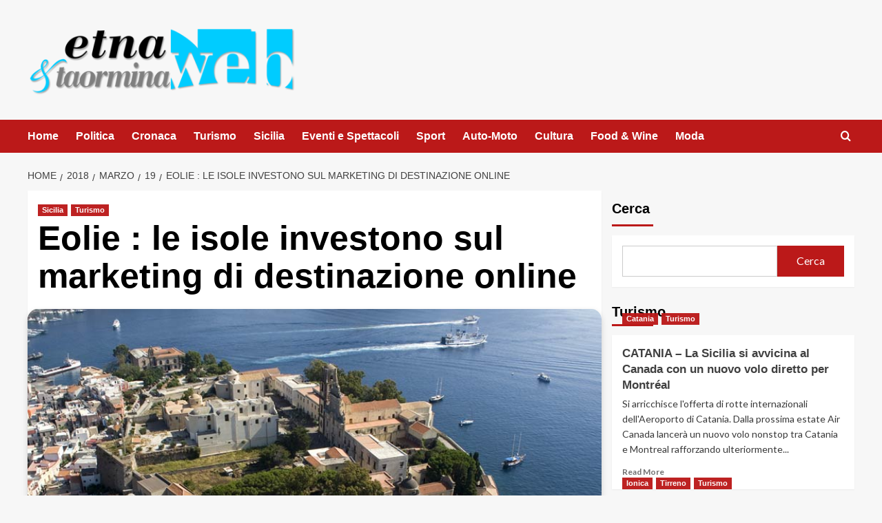

--- FILE ---
content_type: text/html; charset=UTF-8
request_url: https://taorminaweb.it/2018/03/19/eolie-le-isole-investono-sul-marketing-destinazione-online/
body_size: 18472
content:
<!doctype html>
<html lang="it-IT">

<head>
    <meta charset="UTF-8">
    <meta name="viewport" content="width=device-width, initial-scale=1">
    <link rel="profile" href="http://gmpg.org/xfn/11">
    <meta name='robots' content='index, follow, max-image-preview:large, max-snippet:-1, max-video-preview:-1' />
<link rel='preload' href='https://fonts.googleapis.com/css?family=Source%2BSans%2BPro%3A400%2C700%7CLato%3A400%2C700&#038;subset=latin&#038;display=swap' as='style' onload="this.onload=null;this.rel='stylesheet'" type='text/css' media='all' crossorigin='anonymous'>
<link rel='preconnect' href='https://fonts.googleapis.com' crossorigin='anonymous'>
<link rel='preconnect' href='https://fonts.gstatic.com' crossorigin='anonymous'>
<meta property="og:title" content="Eolie : le isole investono sul marketing di destinazione online"/>
<meta property="og:description" content="Nel corso della scorsa estate l’Associazione aveva ospitato in stage Gianfranco Taranto che nel corso degli ultimi anni – oltre a seguire percorsi di studio"/>
<meta property="og:image" content="https://taorminaweb.it/wp-content/uploads/2016/02/Lipari.jpg"/>
<meta property="og:image:width" content="800" />
<meta property="og:image:height" content="600" />
<meta property="og:type" content="article"/>
<meta property="og:article:published_time" content="2018-03-19 10:08:41"/>
<meta property="og:article:modified_time" content="2018-03-19 10:08:41"/>
<meta property="og:article:tag" content="Del Bono"/>
<meta property="og:article:tag" content="eolie"/>
<meta property="og:article:tag" content="Lipari"/>
<meta name="twitter:card" content="summary">
<meta name="twitter:title" content="Eolie : le isole investono sul marketing di destinazione online"/>
<meta name="twitter:description" content="Nel corso della scorsa estate l’Associazione aveva ospitato in stage Gianfranco Taranto che nel corso degli ultimi anni – oltre a seguire percorsi di studio"/>
<meta name="twitter:image" content="https://taorminaweb.it/wp-content/uploads/2016/02/Lipari.jpg"/>
<meta name="author" content="Salvo Rizzico"/>

	<!-- This site is optimized with the Yoast SEO plugin v26.8 - https://yoast.com/product/yoast-seo-wordpress/ -->
	<title>Eolie : le isole investono sul marketing di destinazione online - Taormina WEB</title>
	<link rel="canonical" href="https://taorminaweb.it/2018/03/19/eolie-le-isole-investono-sul-marketing-destinazione-online/" />
	<meta property="og:url" content="https://taorminaweb.it/2018/03/19/eolie-le-isole-investono-sul-marketing-destinazione-online/" />
	<meta property="og:site_name" content="Taormina WEB" />
	<meta property="article:publisher" content="https://www.facebook.com/taorminaweb" />
	<meta property="article:published_time" content="2018-03-19T09:08:41+00:00" />
	<meta property="og:image" content="https://taorminaweb.it/wp-content/uploads/2016/02/Lipari.jpg" />
	<meta property="og:image:width" content="800" />
	<meta property="og:image:height" content="600" />
	<meta property="og:image:type" content="image/jpeg" />
	<meta name="author" content="Salvo Rizzico" />
	<meta name="twitter:label1" content="Scritto da" />
	<meta name="twitter:data1" content="Salvo Rizzico" />
	<meta name="twitter:label2" content="Tempo di lettura stimato" />
	<meta name="twitter:data2" content="3 minuti" />
	<script type="application/ld+json" class="yoast-schema-graph">{"@context":"https://schema.org","@graph":[{"@type":"Article","@id":"https://taorminaweb.it/2018/03/19/eolie-le-isole-investono-sul-marketing-destinazione-online/#article","isPartOf":{"@id":"https://taorminaweb.it/2018/03/19/eolie-le-isole-investono-sul-marketing-destinazione-online/"},"author":{"name":"Salvo Rizzico","@id":"https://taorminaweb.it/#/schema/person/e206d1c8ff200451fc5c7dbe8b1d6232"},"headline":"Eolie : le isole investono sul marketing di destinazione online","datePublished":"2018-03-19T09:08:41+00:00","mainEntityOfPage":{"@id":"https://taorminaweb.it/2018/03/19/eolie-le-isole-investono-sul-marketing-destinazione-online/"},"wordCount":534,"publisher":{"@id":"https://taorminaweb.it/#organization"},"image":{"@id":"https://taorminaweb.it/2018/03/19/eolie-le-isole-investono-sul-marketing-destinazione-online/#primaryimage"},"thumbnailUrl":"https://taorminaweb.it/wp-content/uploads/2016/02/Lipari.jpg","keywords":["Del Bono","eolie","Lipari"],"articleSection":["Sicilia","Turismo"],"inLanguage":"it-IT"},{"@type":"WebPage","@id":"https://taorminaweb.it/2018/03/19/eolie-le-isole-investono-sul-marketing-destinazione-online/","url":"https://taorminaweb.it/2018/03/19/eolie-le-isole-investono-sul-marketing-destinazione-online/","name":"Eolie : le isole investono sul marketing di destinazione online - Taormina WEB","isPartOf":{"@id":"https://taorminaweb.it/#website"},"primaryImageOfPage":{"@id":"https://taorminaweb.it/2018/03/19/eolie-le-isole-investono-sul-marketing-destinazione-online/#primaryimage"},"image":{"@id":"https://taorminaweb.it/2018/03/19/eolie-le-isole-investono-sul-marketing-destinazione-online/#primaryimage"},"thumbnailUrl":"https://taorminaweb.it/wp-content/uploads/2016/02/Lipari.jpg","datePublished":"2018-03-19T09:08:41+00:00","breadcrumb":{"@id":"https://taorminaweb.it/2018/03/19/eolie-le-isole-investono-sul-marketing-destinazione-online/#breadcrumb"},"inLanguage":"it-IT","potentialAction":[{"@type":"ReadAction","target":["https://taorminaweb.it/2018/03/19/eolie-le-isole-investono-sul-marketing-destinazione-online/"]}]},{"@type":"ImageObject","inLanguage":"it-IT","@id":"https://taorminaweb.it/2018/03/19/eolie-le-isole-investono-sul-marketing-destinazione-online/#primaryimage","url":"https://taorminaweb.it/wp-content/uploads/2016/02/Lipari.jpg","contentUrl":"https://taorminaweb.it/wp-content/uploads/2016/02/Lipari.jpg","width":800,"height":600},{"@type":"BreadcrumbList","@id":"https://taorminaweb.it/2018/03/19/eolie-le-isole-investono-sul-marketing-destinazione-online/#breadcrumb","itemListElement":[{"@type":"ListItem","position":1,"name":"Home","item":"https://taorminaweb.it/"},{"@type":"ListItem","position":2,"name":"Eolie : le isole investono sul marketing di destinazione online"}]},{"@type":"WebSite","@id":"https://taorminaweb.it/#website","url":"https://taorminaweb.it/","name":"Taormina WEB","description":"Etna &amp; Taormina Notizie","publisher":{"@id":"https://taorminaweb.it/#organization"},"potentialAction":[{"@type":"SearchAction","target":{"@type":"EntryPoint","urlTemplate":"https://taorminaweb.it/?s={search_term_string}"},"query-input":{"@type":"PropertyValueSpecification","valueRequired":true,"valueName":"search_term_string"}}],"inLanguage":"it-IT"},{"@type":"Organization","@id":"https://taorminaweb.it/#organization","name":"Taormina WEB","url":"https://taorminaweb.it/","logo":{"@type":"ImageObject","inLanguage":"it-IT","@id":"https://taorminaweb.it/#/schema/logo/image/","url":"https://taorminaweb.it/wp-content/uploads/2015/12/cropped-logo-1.png","contentUrl":"https://taorminaweb.it/wp-content/uploads/2015/12/cropped-logo-1.png","width":411,"height":120,"caption":"Taormina WEB"},"image":{"@id":"https://taorminaweb.it/#/schema/logo/image/"},"sameAs":["https://www.facebook.com/taorminaweb"]},{"@type":"Person","@id":"https://taorminaweb.it/#/schema/person/e206d1c8ff200451fc5c7dbe8b1d6232","name":"Salvo Rizzico","image":{"@type":"ImageObject","inLanguage":"it-IT","@id":"https://taorminaweb.it/#/schema/person/image/","url":"https://secure.gravatar.com/avatar/90f800e2a9e8a61ef2e475c495ffeaaf4429597e0c33cdae45b3c095fd00ea0f?s=96&d=mm&r=g","contentUrl":"https://secure.gravatar.com/avatar/90f800e2a9e8a61ef2e475c495ffeaaf4429597e0c33cdae45b3c095fd00ea0f?s=96&d=mm&r=g","caption":"Salvo Rizzico"},"url":"https://taorminaweb.it/author/s-rizzicogmail-com/"}]}</script>
	<!-- / Yoast SEO plugin. -->


<link rel='dns-prefetch' href='//fonts.googleapis.com' />
<link rel='preconnect' href='https://fonts.googleapis.com' />
<link rel='preconnect' href='https://fonts.gstatic.com' />
<link rel="alternate" type="application/rss+xml" title="Taormina WEB &raquo; Feed" href="https://taorminaweb.it/feed/" />
<link rel="alternate" type="application/rss+xml" title="Taormina WEB &raquo; Feed dei commenti" href="https://taorminaweb.it/comments/feed/" />
<link rel="alternate" title="oEmbed (JSON)" type="application/json+oembed" href="https://taorminaweb.it/wp-json/oembed/1.0/embed?url=https%3A%2F%2Ftaorminaweb.it%2F2018%2F03%2F19%2Feolie-le-isole-investono-sul-marketing-destinazione-online%2F" />
<link rel="alternate" title="oEmbed (XML)" type="text/xml+oembed" href="https://taorminaweb.it/wp-json/oembed/1.0/embed?url=https%3A%2F%2Ftaorminaweb.it%2F2018%2F03%2F19%2Feolie-le-isole-investono-sul-marketing-destinazione-online%2F&#038;format=xml" />
<style id='wp-img-auto-sizes-contain-inline-css' type='text/css'>
img:is([sizes=auto i],[sizes^="auto," i]){contain-intrinsic-size:3000px 1500px}
/*# sourceURL=wp-img-auto-sizes-contain-inline-css */
</style>
<link rel='stylesheet' id='latest-posts-block-fontawesome-front-css' href='https://taorminaweb.it/wp-content/plugins/latest-posts-block-lite/src/assets/fontawesome/css/all.css?ver=1765420765' type='text/css' media='all' />
<link rel='stylesheet' id='latest-posts-block-frontend-block-style-css-css' href='https://taorminaweb.it/wp-content/plugins/latest-posts-block-lite/dist/blocks.style.build.css?ver=6.9' type='text/css' media='all' />
<style id='wp-emoji-styles-inline-css' type='text/css'>

	img.wp-smiley, img.emoji {
		display: inline !important;
		border: none !important;
		box-shadow: none !important;
		height: 1em !important;
		width: 1em !important;
		margin: 0 0.07em !important;
		vertical-align: -0.1em !important;
		background: none !important;
		padding: 0 !important;
	}
/*# sourceURL=wp-emoji-styles-inline-css */
</style>
<style id='wp-block-library-inline-css' type='text/css'>
:root{--wp-block-synced-color:#7a00df;--wp-block-synced-color--rgb:122,0,223;--wp-bound-block-color:var(--wp-block-synced-color);--wp-editor-canvas-background:#ddd;--wp-admin-theme-color:#007cba;--wp-admin-theme-color--rgb:0,124,186;--wp-admin-theme-color-darker-10:#006ba1;--wp-admin-theme-color-darker-10--rgb:0,107,160.5;--wp-admin-theme-color-darker-20:#005a87;--wp-admin-theme-color-darker-20--rgb:0,90,135;--wp-admin-border-width-focus:2px}@media (min-resolution:192dpi){:root{--wp-admin-border-width-focus:1.5px}}.wp-element-button{cursor:pointer}:root .has-very-light-gray-background-color{background-color:#eee}:root .has-very-dark-gray-background-color{background-color:#313131}:root .has-very-light-gray-color{color:#eee}:root .has-very-dark-gray-color{color:#313131}:root .has-vivid-green-cyan-to-vivid-cyan-blue-gradient-background{background:linear-gradient(135deg,#00d084,#0693e3)}:root .has-purple-crush-gradient-background{background:linear-gradient(135deg,#34e2e4,#4721fb 50%,#ab1dfe)}:root .has-hazy-dawn-gradient-background{background:linear-gradient(135deg,#faaca8,#dad0ec)}:root .has-subdued-olive-gradient-background{background:linear-gradient(135deg,#fafae1,#67a671)}:root .has-atomic-cream-gradient-background{background:linear-gradient(135deg,#fdd79a,#004a59)}:root .has-nightshade-gradient-background{background:linear-gradient(135deg,#330968,#31cdcf)}:root .has-midnight-gradient-background{background:linear-gradient(135deg,#020381,#2874fc)}:root{--wp--preset--font-size--normal:16px;--wp--preset--font-size--huge:42px}.has-regular-font-size{font-size:1em}.has-larger-font-size{font-size:2.625em}.has-normal-font-size{font-size:var(--wp--preset--font-size--normal)}.has-huge-font-size{font-size:var(--wp--preset--font-size--huge)}.has-text-align-center{text-align:center}.has-text-align-left{text-align:left}.has-text-align-right{text-align:right}.has-fit-text{white-space:nowrap!important}#end-resizable-editor-section{display:none}.aligncenter{clear:both}.items-justified-left{justify-content:flex-start}.items-justified-center{justify-content:center}.items-justified-right{justify-content:flex-end}.items-justified-space-between{justify-content:space-between}.screen-reader-text{border:0;clip-path:inset(50%);height:1px;margin:-1px;overflow:hidden;padding:0;position:absolute;width:1px;word-wrap:normal!important}.screen-reader-text:focus{background-color:#ddd;clip-path:none;color:#444;display:block;font-size:1em;height:auto;left:5px;line-height:normal;padding:15px 23px 14px;text-decoration:none;top:5px;width:auto;z-index:100000}html :where(.has-border-color){border-style:solid}html :where([style*=border-top-color]){border-top-style:solid}html :where([style*=border-right-color]){border-right-style:solid}html :where([style*=border-bottom-color]){border-bottom-style:solid}html :where([style*=border-left-color]){border-left-style:solid}html :where([style*=border-width]){border-style:solid}html :where([style*=border-top-width]){border-top-style:solid}html :where([style*=border-right-width]){border-right-style:solid}html :where([style*=border-bottom-width]){border-bottom-style:solid}html :where([style*=border-left-width]){border-left-style:solid}html :where(img[class*=wp-image-]){height:auto;max-width:100%}:where(figure){margin:0 0 1em}html :where(.is-position-sticky){--wp-admin--admin-bar--position-offset:var(--wp-admin--admin-bar--height,0px)}@media screen and (max-width:600px){html :where(.is-position-sticky){--wp-admin--admin-bar--position-offset:0px}}

/*# sourceURL=wp-block-library-inline-css */
</style><style id='wp-block-search-inline-css' type='text/css'>
.wp-block-search__button{margin-left:10px;word-break:normal}.wp-block-search__button.has-icon{line-height:0}.wp-block-search__button svg{height:1.25em;min-height:24px;min-width:24px;width:1.25em;fill:currentColor;vertical-align:text-bottom}:where(.wp-block-search__button){border:1px solid #ccc;padding:6px 10px}.wp-block-search__inside-wrapper{display:flex;flex:auto;flex-wrap:nowrap;max-width:100%}.wp-block-search__label{width:100%}.wp-block-search.wp-block-search__button-only .wp-block-search__button{box-sizing:border-box;display:flex;flex-shrink:0;justify-content:center;margin-left:0;max-width:100%}.wp-block-search.wp-block-search__button-only .wp-block-search__inside-wrapper{min-width:0!important;transition-property:width}.wp-block-search.wp-block-search__button-only .wp-block-search__input{flex-basis:100%;transition-duration:.3s}.wp-block-search.wp-block-search__button-only.wp-block-search__searchfield-hidden,.wp-block-search.wp-block-search__button-only.wp-block-search__searchfield-hidden .wp-block-search__inside-wrapper{overflow:hidden}.wp-block-search.wp-block-search__button-only.wp-block-search__searchfield-hidden .wp-block-search__input{border-left-width:0!important;border-right-width:0!important;flex-basis:0;flex-grow:0;margin:0;min-width:0!important;padding-left:0!important;padding-right:0!important;width:0!important}:where(.wp-block-search__input){appearance:none;border:1px solid #949494;flex-grow:1;font-family:inherit;font-size:inherit;font-style:inherit;font-weight:inherit;letter-spacing:inherit;line-height:inherit;margin-left:0;margin-right:0;min-width:3rem;padding:8px;text-decoration:unset!important;text-transform:inherit}:where(.wp-block-search__button-inside .wp-block-search__inside-wrapper){background-color:#fff;border:1px solid #949494;box-sizing:border-box;padding:4px}:where(.wp-block-search__button-inside .wp-block-search__inside-wrapper) .wp-block-search__input{border:none;border-radius:0;padding:0 4px}:where(.wp-block-search__button-inside .wp-block-search__inside-wrapper) .wp-block-search__input:focus{outline:none}:where(.wp-block-search__button-inside .wp-block-search__inside-wrapper) :where(.wp-block-search__button){padding:4px 8px}.wp-block-search.aligncenter .wp-block-search__inside-wrapper{margin:auto}.wp-block[data-align=right] .wp-block-search.wp-block-search__button-only .wp-block-search__inside-wrapper{float:right}
/*# sourceURL=https://taorminaweb.it/wp-includes/blocks/search/style.min.css */
</style>
<style id='wp-block-search-theme-inline-css' type='text/css'>
.wp-block-search .wp-block-search__label{font-weight:700}.wp-block-search__button{border:1px solid #ccc;padding:.375em .625em}
/*# sourceURL=https://taorminaweb.it/wp-includes/blocks/search/theme.min.css */
</style>
<style id='global-styles-inline-css' type='text/css'>
:root{--wp--preset--aspect-ratio--square: 1;--wp--preset--aspect-ratio--4-3: 4/3;--wp--preset--aspect-ratio--3-4: 3/4;--wp--preset--aspect-ratio--3-2: 3/2;--wp--preset--aspect-ratio--2-3: 2/3;--wp--preset--aspect-ratio--16-9: 16/9;--wp--preset--aspect-ratio--9-16: 9/16;--wp--preset--color--black: #000000;--wp--preset--color--cyan-bluish-gray: #abb8c3;--wp--preset--color--white: #ffffff;--wp--preset--color--pale-pink: #f78da7;--wp--preset--color--vivid-red: #cf2e2e;--wp--preset--color--luminous-vivid-orange: #ff6900;--wp--preset--color--luminous-vivid-amber: #fcb900;--wp--preset--color--light-green-cyan: #7bdcb5;--wp--preset--color--vivid-green-cyan: #00d084;--wp--preset--color--pale-cyan-blue: #8ed1fc;--wp--preset--color--vivid-cyan-blue: #0693e3;--wp--preset--color--vivid-purple: #9b51e0;--wp--preset--gradient--vivid-cyan-blue-to-vivid-purple: linear-gradient(135deg,rgb(6,147,227) 0%,rgb(155,81,224) 100%);--wp--preset--gradient--light-green-cyan-to-vivid-green-cyan: linear-gradient(135deg,rgb(122,220,180) 0%,rgb(0,208,130) 100%);--wp--preset--gradient--luminous-vivid-amber-to-luminous-vivid-orange: linear-gradient(135deg,rgb(252,185,0) 0%,rgb(255,105,0) 100%);--wp--preset--gradient--luminous-vivid-orange-to-vivid-red: linear-gradient(135deg,rgb(255,105,0) 0%,rgb(207,46,46) 100%);--wp--preset--gradient--very-light-gray-to-cyan-bluish-gray: linear-gradient(135deg,rgb(238,238,238) 0%,rgb(169,184,195) 100%);--wp--preset--gradient--cool-to-warm-spectrum: linear-gradient(135deg,rgb(74,234,220) 0%,rgb(151,120,209) 20%,rgb(207,42,186) 40%,rgb(238,44,130) 60%,rgb(251,105,98) 80%,rgb(254,248,76) 100%);--wp--preset--gradient--blush-light-purple: linear-gradient(135deg,rgb(255,206,236) 0%,rgb(152,150,240) 100%);--wp--preset--gradient--blush-bordeaux: linear-gradient(135deg,rgb(254,205,165) 0%,rgb(254,45,45) 50%,rgb(107,0,62) 100%);--wp--preset--gradient--luminous-dusk: linear-gradient(135deg,rgb(255,203,112) 0%,rgb(199,81,192) 50%,rgb(65,88,208) 100%);--wp--preset--gradient--pale-ocean: linear-gradient(135deg,rgb(255,245,203) 0%,rgb(182,227,212) 50%,rgb(51,167,181) 100%);--wp--preset--gradient--electric-grass: linear-gradient(135deg,rgb(202,248,128) 0%,rgb(113,206,126) 100%);--wp--preset--gradient--midnight: linear-gradient(135deg,rgb(2,3,129) 0%,rgb(40,116,252) 100%);--wp--preset--font-size--small: 13px;--wp--preset--font-size--medium: 20px;--wp--preset--font-size--large: 36px;--wp--preset--font-size--x-large: 42px;--wp--preset--spacing--20: 0.44rem;--wp--preset--spacing--30: 0.67rem;--wp--preset--spacing--40: 1rem;--wp--preset--spacing--50: 1.5rem;--wp--preset--spacing--60: 2.25rem;--wp--preset--spacing--70: 3.38rem;--wp--preset--spacing--80: 5.06rem;--wp--preset--shadow--natural: 6px 6px 9px rgba(0, 0, 0, 0.2);--wp--preset--shadow--deep: 12px 12px 50px rgba(0, 0, 0, 0.4);--wp--preset--shadow--sharp: 6px 6px 0px rgba(0, 0, 0, 0.2);--wp--preset--shadow--outlined: 6px 6px 0px -3px rgb(255, 255, 255), 6px 6px rgb(0, 0, 0);--wp--preset--shadow--crisp: 6px 6px 0px rgb(0, 0, 0);}:root { --wp--style--global--content-size: 740px;--wp--style--global--wide-size: 1200px; }:where(body) { margin: 0; }.wp-site-blocks > .alignleft { float: left; margin-right: 2em; }.wp-site-blocks > .alignright { float: right; margin-left: 2em; }.wp-site-blocks > .aligncenter { justify-content: center; margin-left: auto; margin-right: auto; }:where(.wp-site-blocks) > * { margin-block-start: 24px; margin-block-end: 0; }:where(.wp-site-blocks) > :first-child { margin-block-start: 0; }:where(.wp-site-blocks) > :last-child { margin-block-end: 0; }:root { --wp--style--block-gap: 24px; }:root :where(.is-layout-flow) > :first-child{margin-block-start: 0;}:root :where(.is-layout-flow) > :last-child{margin-block-end: 0;}:root :where(.is-layout-flow) > *{margin-block-start: 24px;margin-block-end: 0;}:root :where(.is-layout-constrained) > :first-child{margin-block-start: 0;}:root :where(.is-layout-constrained) > :last-child{margin-block-end: 0;}:root :where(.is-layout-constrained) > *{margin-block-start: 24px;margin-block-end: 0;}:root :where(.is-layout-flex){gap: 24px;}:root :where(.is-layout-grid){gap: 24px;}.is-layout-flow > .alignleft{float: left;margin-inline-start: 0;margin-inline-end: 2em;}.is-layout-flow > .alignright{float: right;margin-inline-start: 2em;margin-inline-end: 0;}.is-layout-flow > .aligncenter{margin-left: auto !important;margin-right: auto !important;}.is-layout-constrained > .alignleft{float: left;margin-inline-start: 0;margin-inline-end: 2em;}.is-layout-constrained > .alignright{float: right;margin-inline-start: 2em;margin-inline-end: 0;}.is-layout-constrained > .aligncenter{margin-left: auto !important;margin-right: auto !important;}.is-layout-constrained > :where(:not(.alignleft):not(.alignright):not(.alignfull)){max-width: var(--wp--style--global--content-size);margin-left: auto !important;margin-right: auto !important;}.is-layout-constrained > .alignwide{max-width: var(--wp--style--global--wide-size);}body .is-layout-flex{display: flex;}.is-layout-flex{flex-wrap: wrap;align-items: center;}.is-layout-flex > :is(*, div){margin: 0;}body .is-layout-grid{display: grid;}.is-layout-grid > :is(*, div){margin: 0;}body{padding-top: 0px;padding-right: 0px;padding-bottom: 0px;padding-left: 0px;}a:where(:not(.wp-element-button)){text-decoration: none;}:root :where(.wp-element-button, .wp-block-button__link){background-color: #32373c;border-width: 0;color: #fff;font-family: inherit;font-size: inherit;font-style: inherit;font-weight: inherit;letter-spacing: inherit;line-height: inherit;padding-top: calc(0.667em + 2px);padding-right: calc(1.333em + 2px);padding-bottom: calc(0.667em + 2px);padding-left: calc(1.333em + 2px);text-decoration: none;text-transform: inherit;}.has-black-color{color: var(--wp--preset--color--black) !important;}.has-cyan-bluish-gray-color{color: var(--wp--preset--color--cyan-bluish-gray) !important;}.has-white-color{color: var(--wp--preset--color--white) !important;}.has-pale-pink-color{color: var(--wp--preset--color--pale-pink) !important;}.has-vivid-red-color{color: var(--wp--preset--color--vivid-red) !important;}.has-luminous-vivid-orange-color{color: var(--wp--preset--color--luminous-vivid-orange) !important;}.has-luminous-vivid-amber-color{color: var(--wp--preset--color--luminous-vivid-amber) !important;}.has-light-green-cyan-color{color: var(--wp--preset--color--light-green-cyan) !important;}.has-vivid-green-cyan-color{color: var(--wp--preset--color--vivid-green-cyan) !important;}.has-pale-cyan-blue-color{color: var(--wp--preset--color--pale-cyan-blue) !important;}.has-vivid-cyan-blue-color{color: var(--wp--preset--color--vivid-cyan-blue) !important;}.has-vivid-purple-color{color: var(--wp--preset--color--vivid-purple) !important;}.has-black-background-color{background-color: var(--wp--preset--color--black) !important;}.has-cyan-bluish-gray-background-color{background-color: var(--wp--preset--color--cyan-bluish-gray) !important;}.has-white-background-color{background-color: var(--wp--preset--color--white) !important;}.has-pale-pink-background-color{background-color: var(--wp--preset--color--pale-pink) !important;}.has-vivid-red-background-color{background-color: var(--wp--preset--color--vivid-red) !important;}.has-luminous-vivid-orange-background-color{background-color: var(--wp--preset--color--luminous-vivid-orange) !important;}.has-luminous-vivid-amber-background-color{background-color: var(--wp--preset--color--luminous-vivid-amber) !important;}.has-light-green-cyan-background-color{background-color: var(--wp--preset--color--light-green-cyan) !important;}.has-vivid-green-cyan-background-color{background-color: var(--wp--preset--color--vivid-green-cyan) !important;}.has-pale-cyan-blue-background-color{background-color: var(--wp--preset--color--pale-cyan-blue) !important;}.has-vivid-cyan-blue-background-color{background-color: var(--wp--preset--color--vivid-cyan-blue) !important;}.has-vivid-purple-background-color{background-color: var(--wp--preset--color--vivid-purple) !important;}.has-black-border-color{border-color: var(--wp--preset--color--black) !important;}.has-cyan-bluish-gray-border-color{border-color: var(--wp--preset--color--cyan-bluish-gray) !important;}.has-white-border-color{border-color: var(--wp--preset--color--white) !important;}.has-pale-pink-border-color{border-color: var(--wp--preset--color--pale-pink) !important;}.has-vivid-red-border-color{border-color: var(--wp--preset--color--vivid-red) !important;}.has-luminous-vivid-orange-border-color{border-color: var(--wp--preset--color--luminous-vivid-orange) !important;}.has-luminous-vivid-amber-border-color{border-color: var(--wp--preset--color--luminous-vivid-amber) !important;}.has-light-green-cyan-border-color{border-color: var(--wp--preset--color--light-green-cyan) !important;}.has-vivid-green-cyan-border-color{border-color: var(--wp--preset--color--vivid-green-cyan) !important;}.has-pale-cyan-blue-border-color{border-color: var(--wp--preset--color--pale-cyan-blue) !important;}.has-vivid-cyan-blue-border-color{border-color: var(--wp--preset--color--vivid-cyan-blue) !important;}.has-vivid-purple-border-color{border-color: var(--wp--preset--color--vivid-purple) !important;}.has-vivid-cyan-blue-to-vivid-purple-gradient-background{background: var(--wp--preset--gradient--vivid-cyan-blue-to-vivid-purple) !important;}.has-light-green-cyan-to-vivid-green-cyan-gradient-background{background: var(--wp--preset--gradient--light-green-cyan-to-vivid-green-cyan) !important;}.has-luminous-vivid-amber-to-luminous-vivid-orange-gradient-background{background: var(--wp--preset--gradient--luminous-vivid-amber-to-luminous-vivid-orange) !important;}.has-luminous-vivid-orange-to-vivid-red-gradient-background{background: var(--wp--preset--gradient--luminous-vivid-orange-to-vivid-red) !important;}.has-very-light-gray-to-cyan-bluish-gray-gradient-background{background: var(--wp--preset--gradient--very-light-gray-to-cyan-bluish-gray) !important;}.has-cool-to-warm-spectrum-gradient-background{background: var(--wp--preset--gradient--cool-to-warm-spectrum) !important;}.has-blush-light-purple-gradient-background{background: var(--wp--preset--gradient--blush-light-purple) !important;}.has-blush-bordeaux-gradient-background{background: var(--wp--preset--gradient--blush-bordeaux) !important;}.has-luminous-dusk-gradient-background{background: var(--wp--preset--gradient--luminous-dusk) !important;}.has-pale-ocean-gradient-background{background: var(--wp--preset--gradient--pale-ocean) !important;}.has-electric-grass-gradient-background{background: var(--wp--preset--gradient--electric-grass) !important;}.has-midnight-gradient-background{background: var(--wp--preset--gradient--midnight) !important;}.has-small-font-size{font-size: var(--wp--preset--font-size--small) !important;}.has-medium-font-size{font-size: var(--wp--preset--font-size--medium) !important;}.has-large-font-size{font-size: var(--wp--preset--font-size--large) !important;}.has-x-large-font-size{font-size: var(--wp--preset--font-size--x-large) !important;}
/*# sourceURL=global-styles-inline-css */
</style>

<link rel='stylesheet' id='blockspare-frontend-block-style-css-css' href='https://taorminaweb.it/wp-content/plugins/blockspare/dist/style-blocks.css?ver=6.9' type='text/css' media='all' />
<link rel='stylesheet' id='blockspare-frontend-banner-style-css-css' href='https://taorminaweb.it/wp-content/plugins/blockspare/dist/style-banner_group.css?ver=6.9' type='text/css' media='all' />
<link rel='stylesheet' id='fontawesome-css' href='https://taorminaweb.it/wp-content/plugins/blockspare/assets/fontawesome/css/all.css?ver=6.9' type='text/css' media='all' />
<link rel='stylesheet' id='covernews-google-fonts-css' href='https://fonts.googleapis.com/css?family=Source%2BSans%2BPro%3A400%2C700%7CLato%3A400%2C700&#038;subset=latin&#038;display=swap' type='text/css' media='all' />
<link rel='stylesheet' id='covernews-icons-css' href='https://taorminaweb.it/wp-content/themes/covernews/assets/icons/style.css?ver=6.9' type='text/css' media='all' />
<link rel='stylesheet' id='bootstrap-css' href='https://taorminaweb.it/wp-content/themes/covernews/assets/bootstrap/css/bootstrap.min.css?ver=6.9' type='text/css' media='all' />
<link rel='stylesheet' id='covernews-style-css' href='https://taorminaweb.it/wp-content/themes/covernews/style.min.css?ver=5.4.0' type='text/css' media='all' />
<script type="text/javascript" src="https://taorminaweb.it/wp-includes/js/jquery/jquery.min.js?ver=3.7.1" id="jquery-core-js"></script>
<script type="text/javascript" src="https://taorminaweb.it/wp-includes/js/jquery/jquery-migrate.min.js?ver=3.4.1" id="jquery-migrate-js"></script>
<script type="text/javascript" src="https://taorminaweb.it/wp-content/plugins/blockspare/assets/js/countup/waypoints.min.js?ver=6.9" id="waypoint-js"></script>
<script type="text/javascript" src="https://taorminaweb.it/wp-content/plugins/blockspare/assets/js/countup/jquery.counterup.min.js?ver=1" id="countup-js"></script>
<link rel="https://api.w.org/" href="https://taorminaweb.it/wp-json/" /><link rel="alternate" title="JSON" type="application/json" href="https://taorminaweb.it/wp-json/wp/v2/posts/14426" /><link rel="EditURI" type="application/rsd+xml" title="RSD" href="https://taorminaweb.it/xmlrpc.php?rsd" />
<meta name="generator" content="WordPress 6.9" />
<link rel='shortlink' href='https://taorminaweb.it/?p=14426' />
        <style type="text/css">
                        .site-title,
            .site-description {
                position: absolute;
                clip: rect(1px, 1px, 1px, 1px);
                display: none;
            }

                    .elementor-template-full-width .elementor-section.elementor-section-full_width > .elementor-container,
        .elementor-template-full-width .elementor-section.elementor-section-boxed > .elementor-container{
            max-width: 1200px;
        }
        @media (min-width: 1600px){
            .elementor-template-full-width .elementor-section.elementor-section-full_width > .elementor-container,
            .elementor-template-full-width .elementor-section.elementor-section-boxed > .elementor-container{
                max-width: 1600px;
            }
        }
        
        .align-content-left .elementor-section-stretched,
        .align-content-right .elementor-section-stretched {
            max-width: 100%;
            left: 0 !important;
        }


        </style>
        <link rel="icon" href="https://taorminaweb.it/wp-content/uploads/2015/12/cropped-logo-32x32.png" sizes="32x32" />
<link rel="icon" href="https://taorminaweb.it/wp-content/uploads/2015/12/cropped-logo-192x192.png" sizes="192x192" />
<link rel="apple-touch-icon" href="https://taorminaweb.it/wp-content/uploads/2015/12/cropped-logo-180x180.png" />
<meta name="msapplication-TileImage" content="https://taorminaweb.it/wp-content/uploads/2015/12/cropped-logo-270x270.png" />
		<style type="text/css" id="wp-custom-css">
			.img-effetto {
  transition: transform 0.3s ease, box-shadow 0.3s ease;
  border-radius: 15px;
  box-shadow: 0 4px 10px rgba(0, 0, 0, 0.15);
  overflow: hidden;
  display: block;
  width: 100%;
  height: auto;
}

.img-effetto:hover {
  transform: scale(1.05);
  box-shadow: 0 8px 20px rgba(0, 0, 0, 0.25);
}
.post-thumbnail img {
  transition: transform 0.3s ease, box-shadow 0.3s ease;
  border-radius: 15px;
  box-shadow: 0 4px 10px rgba(0, 0, 0, 0.15);
}

.post-thumbnail img:hover {
  transform: scale(1.05);
  box-shadow: 0 8px 20px rgba(0, 0, 0, 0.25);
}

		</style>
		<link rel='stylesheet' id='hbagency_style_css-css' href='https://hbagency.it/cdn/stylehb.css?ver=6.9' type='text/css' media='all' />
</head>

<body class="wp-singular post-template-default single single-post postid-14426 single-format-standard wp-custom-logo wp-embed-responsive wp-theme-covernews default-content-layout scrollup-sticky-header aft-sticky-header aft-sticky-sidebar default aft-container-default aft-main-banner-slider-editors-picks-trending single-content-mode-default header-image-default align-content-left aft-and">
    
            <div id="af-preloader">
            <div id="loader-wrapper">
                <div id="loader"></div>
            </div>
        </div>
    
    <div id="page" class="site">
        <a class="skip-link screen-reader-text" href="#content">Skip to content</a>

        <div class="header-layout-1">
    <header id="masthead" class="site-header">
        <div class="masthead-banner " >
      <div class="container">
        <div class="row">
          <div class="col-md-4">
            <div class="site-branding">
              <a href="https://taorminaweb.it/" class="custom-logo-link" rel="home"><img width="411" height="120" src="https://taorminaweb.it/wp-content/uploads/2015/12/cropped-logo-1.png" class="custom-logo" alt="Taormina WEB" decoding="async" srcset="https://taorminaweb.it/wp-content/uploads/2015/12/cropped-logo-1.png 411w, https://taorminaweb.it/wp-content/uploads/2015/12/cropped-logo-1-300x88.png 300w" sizes="(max-width: 411px) 100vw, 411px" loading="lazy" /></a>                <p class="site-title font-family-1">
                  <a href="https://taorminaweb.it/" rel="home">Taormina WEB</a>
                </p>
              
                              <p class="site-description">Etna &amp; Taormina Notizie</p>
                          </div>
          </div>
          <div class="col-md-8">
                      </div>
        </div>
      </div>
    </div>
    <nav id="site-navigation" class="main-navigation">
      <div class="container">
        <div class="row">
          <div class="kol-12">
            <div class="navigation-container">

              <div class="main-navigation-container-items-wrapper">

                <span class="toggle-menu">
                  <a
                    href="#"
                    class="aft-void-menu"
                    role="button"
                    aria-label="Toggle Primary Menu"
                    aria-controls="primary-menu" aria-expanded="false">
                    <span class="screen-reader-text">Primary Menu</span>
                    <i class="ham"></i>
                  </a>
                </span>
                <span class="af-mobile-site-title-wrap">
                  <a href="https://taorminaweb.it/" class="custom-logo-link" rel="home"><img width="411" height="120" src="https://taorminaweb.it/wp-content/uploads/2015/12/cropped-logo-1.png" class="custom-logo" alt="Taormina WEB" decoding="async" srcset="https://taorminaweb.it/wp-content/uploads/2015/12/cropped-logo-1.png 411w, https://taorminaweb.it/wp-content/uploads/2015/12/cropped-logo-1-300x88.png 300w" sizes="(max-width: 411px) 100vw, 411px" loading="lazy" /></a>                  <p class="site-title font-family-1">
                    <a href="https://taorminaweb.it/" rel="home">Taormina WEB</a>
                  </p>
                </span>
                <div class="menu main-menu"><ul id="primary-menu" class="menu"><li id="menu-item-5" class="menu-item menu-item-type-custom menu-item-object-custom menu-item-5"><a href="https://www.taorminaweb.it/">Home</a></li>
<li id="menu-item-7" class="menu-item menu-item-type-taxonomy menu-item-object-category menu-item-7"><a href="https://taorminaweb.it/category/politica/">Politica</a></li>
<li id="menu-item-6" class="menu-item menu-item-type-taxonomy menu-item-object-category menu-item-6"><a href="https://taorminaweb.it/category/cronaca/">Cronaca</a></li>
<li id="menu-item-9" class="menu-item menu-item-type-taxonomy menu-item-object-category current-post-ancestor current-menu-parent current-post-parent menu-item-9"><a href="https://taorminaweb.it/category/turismo/">Turismo</a></li>
<li id="menu-item-10" class="menu-item menu-item-type-taxonomy menu-item-object-category current-post-ancestor current-menu-parent current-post-parent menu-item-10"><a href="https://taorminaweb.it/category/news-sicilia/">Sicilia</a></li>
<li id="menu-item-11" class="menu-item menu-item-type-taxonomy menu-item-object-category menu-item-11"><a href="https://taorminaweb.it/category/eventi-e-spettacoli/">Eventi e Spettacoli</a></li>
<li id="menu-item-8" class="menu-item menu-item-type-taxonomy menu-item-object-category menu-item-8"><a href="https://taorminaweb.it/category/sport/">Sport</a></li>
<li id="menu-item-13" class="menu-item menu-item-type-taxonomy menu-item-object-category menu-item-13"><a href="https://taorminaweb.it/category/auto-moto/">Auto-Moto</a></li>
<li id="menu-item-12" class="menu-item menu-item-type-taxonomy menu-item-object-category menu-item-12"><a href="https://taorminaweb.it/category/cultura/">Cultura</a></li>
<li id="menu-item-14" class="menu-item menu-item-type-taxonomy menu-item-object-category menu-item-14"><a href="https://taorminaweb.it/category/foodwine/">Food &#038; Wine</a></li>
<li id="menu-item-46" class="menu-item menu-item-type-taxonomy menu-item-object-category menu-item-46"><a href="https://taorminaweb.it/category/moda/">Moda</a></li>
</ul></div>              </div>
              <div class="cart-search">

                <div class="af-search-wrap">
                  <div class="search-overlay">
                    <a href="#" title="Search" class="search-icon">
                      <i class="fa fa-search"></i>
                    </a>
                    <div class="af-search-form">
                      <form role="search" method="get" class="search-form" action="https://taorminaweb.it/">
				<label>
					<span class="screen-reader-text">Ricerca per:</span>
					<input type="search" class="search-field" placeholder="Cerca &hellip;" value="" name="s" />
				</label>
				<input type="submit" class="search-submit" value="Cerca" />
			</form>                    </div>
                  </div>
                </div>
              </div>


            </div>
          </div>
        </div>
      </div>
    </nav>
  </header>
</div>

        
            <div id="content" class="container">
                                <div class="em-breadcrumbs font-family-1 covernews-breadcrumbs">
            <div class="row">
                <div role="navigation" aria-label="Breadcrumbs" class="breadcrumb-trail breadcrumbs" itemprop="breadcrumb"><ul class="trail-items" itemscope itemtype="http://schema.org/BreadcrumbList"><meta name="numberOfItems" content="5" /><meta name="itemListOrder" content="Ascending" /><li itemprop="itemListElement" itemscope itemtype="http://schema.org/ListItem" class="trail-item trail-begin"><a href="https://taorminaweb.it/" rel="home" itemprop="item"><span itemprop="name">Home</span></a><meta itemprop="position" content="1" /></li><li itemprop="itemListElement" itemscope itemtype="http://schema.org/ListItem" class="trail-item"><a href="https://taorminaweb.it/2018/" itemprop="item"><span itemprop="name">2018</span></a><meta itemprop="position" content="2" /></li><li itemprop="itemListElement" itemscope itemtype="http://schema.org/ListItem" class="trail-item"><a href="https://taorminaweb.it/2018/03/" itemprop="item"><span itemprop="name">Marzo</span></a><meta itemprop="position" content="3" /></li><li itemprop="itemListElement" itemscope itemtype="http://schema.org/ListItem" class="trail-item"><a href="https://taorminaweb.it/2018/03/19/" itemprop="item"><span itemprop="name">19</span></a><meta itemprop="position" content="4" /></li><li itemprop="itemListElement" itemscope itemtype="http://schema.org/ListItem" class="trail-item trail-end"><a href="https://taorminaweb.it/2018/03/19/eolie-le-isole-investono-sul-marketing-destinazione-online/" itemprop="item"><span itemprop="name">Eolie : le isole investono sul marketing di destinazione online</span></a><meta itemprop="position" content="5" /></li></ul></div>            </div>
        </div>
                <div class="section-block-upper row">
                <div id="primary" class="content-area">
                    <main id="main" class="site-main">

                                                    <article id="post-14426" class="af-single-article post-14426 post type-post status-publish format-standard has-post-thumbnail hentry category-news-sicilia category-turismo tag-del-bono tag-eolie tag-lipari">
                                <div class="entry-content-wrap">
                                    <header class="entry-header">

    <div class="header-details-wrapper">
        <div class="entry-header-details">
                            <div class="figure-categories figure-categories-bg">
                                        <ul class="cat-links"><li class="meta-category">
                             <a class="covernews-categories category-color-1"
                            href="https://taorminaweb.it/category/news-sicilia/" 
                            aria-label="View all posts in Sicilia"> 
                                 Sicilia
                             </a>
                        </li><li class="meta-category">
                             <a class="covernews-categories category-color-1"
                            href="https://taorminaweb.it/category/turismo/" 
                            aria-label="View all posts in Turismo"> 
                                 Turismo
                             </a>
                        </li></ul>                </div>
                        <h1 class="entry-title">Eolie : le isole investono sul marketing di destinazione online</h1>
            
                
    <span class="author-links">

                      </span>
                

                    </div>
    </div>

        <div class="aft-post-thumbnail-wrapper">    
                    <div class="post-thumbnail full-width-image">
                    <img width="800" height="600" src="https://taorminaweb.it/wp-content/uploads/2016/02/Lipari.jpg" class="attachment-covernews-featured size-covernews-featured wp-post-image" alt="Lipari" decoding="async" fetchpriority="high" srcset="https://taorminaweb.it/wp-content/uploads/2016/02/Lipari.jpg 800w, https://taorminaweb.it/wp-content/uploads/2016/02/Lipari-300x225.jpg 300w, https://taorminaweb.it/wp-content/uploads/2016/02/Lipari-768x576.jpg 768w" sizes="(max-width: 800px) 100vw, 800px" loading="lazy" />                </div>
            
                </div>
    </header><!-- .entry-header -->                                    

    <div class="entry-content">
        
                <div style="margin-bottom: 30px; padding: 20px; background-color: #f0f0f0; text-align: center;">
                    <a href="https://www.annuncisicilia.com" target="_blank" rel="noopener noreferrer">
                        <img decoding="async" src="https://www.himeralive.it/wp-content/uploads/2026/01/Himeralive.it-banner-AnnunciSicilia.com_.png" alt="Banner" style="max-width: 100%; height: auto;">
                    </a>
                </div><p style="text-align: justify;"><a href="https://www.taorminaweb.it/wp-content/uploads/2016/02/isole_eolie.jpg"><img decoding="async" class="size-medium wp-image-4007 alignleft" src="https://www.taorminaweb.it/wp-content/uploads/2016/02/isole_eolie-300x142.jpg" alt="" width="300" height="142" srcset="https://taorminaweb.it/wp-content/uploads/2016/02/isole_eolie-300x142.jpg 300w, https://taorminaweb.it/wp-content/uploads/2016/02/isole_eolie.jpg 640w" sizes="(max-width: 300px) 100vw, 300px" /></a>Nel corso della scorsa estate l’Associazione aveva ospitato in stage Gianfranco Taranto che nel corso degli ultimi anni – oltre a seguire percorsi di studio specifici &#8211; aveva avuto modo di sperimentarsi su diversi percorsi per l’utilizzo, in particolare, dei social media per la promozione turistica. A corredo dello stage – incentrato principalmente sulla promozione attraverso i social del sito istituzionale loveolie.com – era stato elaborato un report che aveva permesso di evidenziare una presenza delle strutture turistiche sui social media che complessivamente presentava ampi margini di miglioramento. Il consiglio direttivo dell’associazione, su proposta del presidente, aveva quindi deliberato l’assunzione di Gianfranco Taranto con il duplice obiettivo di fornire: un servizio specialistico agli operatori turistici interessati a promuovere i propri servizi, oltre a proseguire nell’azione di promozione del portale turistico di destinazione www.loveolie.com.</p><div class='hb-ad-inpage'><div class='hb-ad-inner'><div class='hbagency_cls hbagency_space_206524' id='hbagency_space_206524_0'></div></div></div>
<p style="text-align: justify;">Nel pomeriggio di sabato sono stati presentati, inizialmente agli associati che potranno godere di tariffe convenzionate, i pacchetti (starter, basic e pro) dei servizi già disponibili a copertura del versante social media marketing. Le tre opzioni, la cui applicazione è pensata su un minimo di 6 mesi, sono state concepite in funzione dell’intensità di azione desiderata e del livello di assistenza richiesto. Queste, comprendono alcune funzioni base che, partendo da un’analisi del prodotto da promuovere, arrivano alla creazione del piano editoriale, alla definizione e pubblicazione dei contenuti fino al monitoraggio e alla reportistica, strumenti fondamentali per verificare l’impatto della campagna avviata. È stata, inoltre, prevista l’attivazione di servizi aggiuntivi, quali la presenza durante gli eventi con il live social, gli shooting fotografici e la “sentiment analysis”.</p><div class='hb-ad-inpage'><div class='hb-ad-inner'><div class='hbagency_cls hbagency_space_206524' id='hbagency_space_206524_1'></div></div></div>
<p style="text-align: justify;">Molto soddisfatto il presidente di Federalberghi Isole Eolie e Isole Minori della Sicilia, Christian Del Bono, che, nel ringraziare il proprio consiglio direttivo e i propri associati per aver creduto nell’investimento – si tratta della seconda risorsa a tempo indeterminato avviata in meno di un anno e mezzo – ha sottolineato l’importanza di poter offrire servizi concreti in modo sistematico alle imprese associate. Nel caso specifico, sottolinea Del Bono, l’obiettivo non è solo quello di migliorare la visibilità delle singole aziende ma, attraverso queste e mediante l’azione di destination social media marketing, quello di conferire un’immagine omogenea, forte e condivisa incentrata sugli elementi fondanti del prodotto turistico Isole Eolie nel suo complesso, aumentandone contestualmente la visibilità. Quindi, non solo sole e mare ma anche e soprattutto: vulcani, trekking e natura, storia e archeologia, eventi e cultura, produzioni tipiche ed enogastronomia.</p><div class='hb-ad-inpage'><div class='hb-ad-inner'><div class='hbagency_cls hbagency_space_206524' id='hbagency_space_206524_2'></div></div></div>
<p style="text-align: justify;">“Quest’azione, ha dichiarato Del Bono, si inserisce in una strategia integrata più ampia di destination marketing, pensata per la valorizzazione e la promozione del territorio, che vogliamo portare avanti, internamente, col supporto delle amministrazioni locali ed esternamente, attraverso l’attivazione diretta o mediante organismi sovra-territoriali (come ad esempio i GAL, i GAC e i Distretti) di risorse comunitarie già intercettate a valere su diverse misure del PO FESR, utili a co-finanziarie gli interventi dei privati più interessati. Tra le altre iniziative in progetto che vedrà l’attivo coinvolgimento dei vari stakeholder: la partecipazione mirata ad alcune fiere di settore, il potenziamento del portale di destinazione, l’organizzazione di workshop ed educational e il rafforzamento del brand Eolie”.</p><div class='hb-ad-inpage'><div class='hb-ad-inner'><div class='hbagency_cls hbagency_space_206524' id='hbagency_space_206524_3'></div></div></div>

                <div style="margin-top: 40px; padding: 20px; background-color: #f5f5f5; text-align: center;">
                    <a href="https://www.annuncisicilia.com" target="_blank" rel="noopener noreferrer">
                        <img decoding="async" src="https://www.himeralive.it/wp-content/uploads/2026/01/Himeralive.it-banner-AnnunciSicilia.com_.png" alt="Banner" style="max-width: 100%; height: auto;">
                    </a>
                </div>                    <div class="post-item-metadata entry-meta">
                            </div>
               
        
	<nav class="navigation post-navigation" aria-label="Post Navigation">
		<h2 class="screen-reader-text">Post Navigation</h2>
		<div class="nav-links"><div class="nav-previous"><a href="https://taorminaweb.it/2018/03/19/donnafugata-la-biodiversita-ed-rimboschimento-pantelleria/" rel="prev"><span class="em-post-navigation">Previous</span> Donnafugata per la biodiversità ed il rimboschimento di Pantelleria</a></div><div class="nav-next"><a href="https://taorminaweb.it/2018/03/19/randazzo-baseball-softball-premi-traguardi-importanti/" rel="next"><span class="em-post-navigation">Next</span> RANDAZZO &#8211; Baseball e softball tra premi e traguardi importanti</a></div></div>
	</nav>            </div><!-- .entry-content -->


                                </div>
                                
<div class="promotionspace enable-promotionspace">
  <div class="em-reated-posts  col-ten">
    <div class="row">
                <h3 class="related-title">
            More Stories          </h3>
                <div class="row">
                      <div class="col-sm-4 latest-posts-grid" data-mh="latest-posts-grid">
              <div class="spotlight-post">
                <figure class="categorised-article inside-img">
                  <div class="categorised-article-wrapper">
                    <div class="data-bg-hover data-bg-categorised read-bg-img">
                      <a href="https://taorminaweb.it/2026/01/07/risorse-in-comune-ecco-i-comuni-ammessi-a-finanziamento-molti-anche-in-sicilia/"
                        aria-label="“Risorse in Comune”, ecco i comuni ammessi  a finanziamento. Molti anche in Sicilia">
                        <img width="300" height="216" src="https://taorminaweb.it/wp-content/uploads/2015/10/soldifalsi-300x216.jpg" class="attachment-medium size-medium wp-post-image" alt="soldifalsi" decoding="async" srcset="https://taorminaweb.it/wp-content/uploads/2015/10/soldifalsi.jpg 300w, https://taorminaweb.it/wp-content/uploads/2015/10/soldifalsi-298x216.jpg 298w" sizes="(max-width: 300px) 100vw, 300px" loading="lazy" />                      </a>
                    </div>
                  </div>
                                    <div class="figure-categories figure-categories-bg">

                    <ul class="cat-links"><li class="meta-category">
                             <a class="covernews-categories category-color-1"
                            href="https://taorminaweb.it/category/news-sicilia/" 
                            aria-label="View all posts in Sicilia"> 
                                 Sicilia
                             </a>
                        </li></ul>                  </div>
                </figure>

                <figcaption>

                  <h3 class="article-title article-title-1">
                    <a href="https://taorminaweb.it/2026/01/07/risorse-in-comune-ecco-i-comuni-ammessi-a-finanziamento-molti-anche-in-sicilia/">
                      “Risorse in Comune”, ecco i comuni ammessi  a finanziamento. Molti anche in Sicilia                    </a>
                  </h3>
                  <div class="grid-item-metadata">
                    
    <span class="author-links">

                      </span>
                  </div>
                </figcaption>
              </div>
            </div>
                      <div class="col-sm-4 latest-posts-grid" data-mh="latest-posts-grid">
              <div class="spotlight-post">
                <figure class="categorised-article inside-img">
                  <div class="categorised-article-wrapper">
                    <div class="data-bg-hover data-bg-categorised read-bg-img">
                      <a href="https://taorminaweb.it/2025/12/30/inaccettabile-la-chiusura-delle-guardie-mediche-a-natale-la-regione-chiarisca-subito-e-garantisca-continuita-assistenziale/"
                        aria-label="&#8220;Inaccettabile la chiusura delle guardie mediche a Natale. La Regione chiarisca subito e garantisca continuità assistenziale&#8221;">
                        <img width="300" height="156" src="https://taorminaweb.it/wp-content/uploads/2024/01/montalbano-elicona-300x156.jpg" class="attachment-medium size-medium wp-post-image" alt="montalbano elicona" decoding="async" loading="lazy" srcset="https://taorminaweb.it/wp-content/uploads/2024/01/montalbano-elicona-300x156.jpg 300w, https://taorminaweb.it/wp-content/uploads/2024/01/montalbano-elicona-1024x534.jpg 1024w, https://taorminaweb.it/wp-content/uploads/2024/01/montalbano-elicona-768x400.jpg 768w, https://taorminaweb.it/wp-content/uploads/2024/01/montalbano-elicona-1536x800.jpg 1536w, https://taorminaweb.it/wp-content/uploads/2024/01/montalbano-elicona-2048x1067.jpg 2048w" sizes="auto, (max-width: 300px) 100vw, 300px" />                      </a>
                    </div>
                  </div>
                                    <div class="figure-categories figure-categories-bg">

                    <ul class="cat-links"><li class="meta-category">
                             <a class="covernews-categories category-color-1"
                            href="https://taorminaweb.it/category/news-sicilia/" 
                            aria-label="View all posts in Sicilia"> 
                                 Sicilia
                             </a>
                        </li></ul>                  </div>
                </figure>

                <figcaption>

                  <h3 class="article-title article-title-1">
                    <a href="https://taorminaweb.it/2025/12/30/inaccettabile-la-chiusura-delle-guardie-mediche-a-natale-la-regione-chiarisca-subito-e-garantisca-continuita-assistenziale/">
                      &#8220;Inaccettabile la chiusura delle guardie mediche a Natale. La Regione chiarisca subito e garantisca continuità assistenziale&#8221;                    </a>
                  </h3>
                  <div class="grid-item-metadata">
                    
    <span class="author-links">

                      </span>
                  </div>
                </figcaption>
              </div>
            </div>
                      <div class="col-sm-4 latest-posts-grid" data-mh="latest-posts-grid">
              <div class="spotlight-post">
                <figure class="categorised-article inside-img">
                  <div class="categorised-article-wrapper">
                    <div class="data-bg-hover data-bg-categorised read-bg-img">
                      <a href="https://taorminaweb.it/2025/12/05/sicilia-verde-urbano-progetti-ammessi-per-245-comuni/"
                        aria-label="Sicilia :verde urbano, progetti ammessi per 245 Comuni">
                        <img width="300" height="169" src="https://taorminaweb.it/wp-content/uploads/2018/08/2xx-Verde-pubblico-a-Giardini-300x169.jpg" class="attachment-medium size-medium wp-post-image" alt="2xx Verde pubblico a Giardini" decoding="async" loading="lazy" srcset="https://taorminaweb.it/wp-content/uploads/2018/08/2xx-Verde-pubblico-a-Giardini-300x169.jpg 300w, https://taorminaweb.it/wp-content/uploads/2018/08/2xx-Verde-pubblico-a-Giardini-384x217.jpg 384w, https://taorminaweb.it/wp-content/uploads/2018/08/2xx-Verde-pubblico-a-Giardini.jpg 700w" sizes="auto, (max-width: 300px) 100vw, 300px" />                      </a>
                    </div>
                  </div>
                                    <div class="figure-categories figure-categories-bg">

                    <ul class="cat-links"><li class="meta-category">
                             <a class="covernews-categories category-color-1"
                            href="https://taorminaweb.it/category/news-sicilia/" 
                            aria-label="View all posts in Sicilia"> 
                                 Sicilia
                             </a>
                        </li></ul>                  </div>
                </figure>

                <figcaption>

                  <h3 class="article-title article-title-1">
                    <a href="https://taorminaweb.it/2025/12/05/sicilia-verde-urbano-progetti-ammessi-per-245-comuni/">
                      Sicilia :verde urbano, progetti ammessi per 245 Comuni                    </a>
                  </h3>
                  <div class="grid-item-metadata">
                    
    <span class="author-links">

                      </span>
                  </div>
                </figcaption>
              </div>
            </div>
                  </div>
      
    </div>
  </div>
</div>
                                                            </article>
                        
                    </main><!-- #main -->
                </div><!-- #primary -->
                                <aside id="secondary" class="widget-area sidebar-sticky-top">
	<div id="block-2" class="widget covernews-widget widget_block widget_search"><form role="search" method="get" action="https://taorminaweb.it/" class="wp-block-search__button-outside wp-block-search__text-button wp-block-search"    ><label class="wp-block-search__label" for="wp-block-search__input-1" >Cerca</label><div class="wp-block-search__inside-wrapper" ><input class="wp-block-search__input" id="wp-block-search__input-1" placeholder="" value="" type="search" name="s" required /><button aria-label="Cerca" class="wp-block-search__button wp-element-button" type="submit" >Cerca</button></div></form></div><div id="covernews_double_col_categorised_posts-6" class="widget covernews-widget covernews_double_col_categorised_posts grid-layout">              <div class="em-title-subtitle-wrap">
              <h2 class="widget-title header-after1">
      <span class="header-after ">
                Turismo      </span>
    </h2>

        </div>
                  <div class="widget-wrapper">
        <div class="row">
                        <div class="col-sm-4 second-wiz" data-mh="em-double-column">
                <div class="spotlight-post">

                  <figure class="categorised-article inside-img">
                    <div class="categorised-article-wrapper">
                      <div class="data-bg-hover data-bg-categorised read-bg-img">
                        <a href="https://taorminaweb.it/2025/09/10/catania-la-sicilia-si-avvicina-al-canada-con-un-nuovo-volo-diretto-per-montreal/"
                          aria-label="CATANIA &#8211; La Sicilia si avvicina al Canada con un nuovo volo diretto per Montréal">
                          <img width="300" height="225" src="https://taorminaweb.it/wp-content/uploads/2024/09/catania-via-etnea-300x225.jpg" class="attachment-medium size-medium wp-post-image" alt="catania via etnea" decoding="async" loading="lazy" srcset="https://taorminaweb.it/wp-content/uploads/2024/09/catania-via-etnea-300x225.jpg 300w, https://taorminaweb.it/wp-content/uploads/2024/09/catania-via-etnea-1024x768.jpg 1024w, https://taorminaweb.it/wp-content/uploads/2024/09/catania-via-etnea-768x576.jpg 768w, https://taorminaweb.it/wp-content/uploads/2024/09/catania-via-etnea-1536x1152.jpg 1536w, https://taorminaweb.it/wp-content/uploads/2024/09/catania-via-etnea-2048x1536.jpg 2048w" sizes="auto, (max-width: 300px) 100vw, 300px" />                        </a>

                      </div>
                    </div>
                                        <div class="figure-categories figure-categories-bg">

                      <ul class="cat-links"><li class="meta-category">
                             <a class="covernews-categories category-color-1"
                            href="https://taorminaweb.it/category/catania/" 
                            aria-label="View all posts in Catania"> 
                                 Catania
                             </a>
                        </li><li class="meta-category">
                             <a class="covernews-categories category-color-1"
                            href="https://taorminaweb.it/category/turismo/" 
                            aria-label="View all posts in Turismo"> 
                                 Turismo
                             </a>
                        </li></ul>                    </div>
                  </figure>

                  <figcaption>

                    <h3 class="article-title article-title-1">
                      <a href="https://taorminaweb.it/2025/09/10/catania-la-sicilia-si-avvicina-al-canada-con-un-nuovo-volo-diretto-per-montreal/">
                        CATANIA &#8211; La Sicilia si avvicina al Canada con un nuovo volo diretto per Montréal                      </a>
                    </h3>
                    <div class="grid-item-metadata">
                      
    <span class="author-links">

                      </span>
                    </div>
                                          <div class="full-item-discription">
                        <div class="post-description">
                                                      <p>Si arricchisce l'offerta di rotte internazionali dell'Aeroporto di Catania. Dalla prossima estate Air Canada lancerà un nuovo volo nonstop tra Catania e Montreal rafforzando ulteriormente...</p>
<div class="aft-readmore-wrapper">
              <a href="https://taorminaweb.it/2025/09/10/catania-la-sicilia-si-avvicina-al-canada-con-un-nuovo-volo-diretto-per-montreal/" class="aft-readmore" aria-label="Read more about CATANIA &#8211; La Sicilia si avvicina al Canada con un nuovo volo diretto per Montréal">Read More<span class="screen-reader-text">Read more about CATANIA &#8211; La Sicilia si avvicina al Canada con un nuovo volo diretto per Montréal</span></a>
          </div>
                                                  </div>
                      </div>
                                      </figcaption>
                </div>
              </div>

                        <div class="col-sm-4 second-wiz" data-mh="em-double-column">
                <div class="spotlight-post">

                  <figure class="categorised-article inside-img">
                    <div class="categorised-article-wrapper">
                      <div class="data-bg-hover data-bg-categorised read-bg-img">
                        <a href="https://taorminaweb.it/2025/08/14/classifica-holidu16-citta-siciliane-tra-le-top-50-destinazioni-degli-italiani-di-ferragosto-2025-tra-queste-pure-giardini-naxos-e-capo-dorlando/"
                          aria-label="Classifica Holidu:16 città siciliane tra le top 50 destinazioni degli italiani di Ferragosto 2025, tra queste pure Giardini Naxos e Capo d&#8217;Orlando">
                          <img width="300" height="225" src="https://taorminaweb.it/wp-content/uploads/2025/08/San-Vito-Lo-Capo-credit-Luiz-Cent-via-Unsplash-300x225.jpg" class="attachment-medium size-medium wp-post-image" alt="San Vito Lo Capo - credit Luiz Cent via Unsplash" decoding="async" loading="lazy" srcset="https://taorminaweb.it/wp-content/uploads/2025/08/San-Vito-Lo-Capo-credit-Luiz-Cent-via-Unsplash-300x225.jpg 300w, https://taorminaweb.it/wp-content/uploads/2025/08/San-Vito-Lo-Capo-credit-Luiz-Cent-via-Unsplash-1024x768.jpg 1024w, https://taorminaweb.it/wp-content/uploads/2025/08/San-Vito-Lo-Capo-credit-Luiz-Cent-via-Unsplash-768x576.jpg 768w, https://taorminaweb.it/wp-content/uploads/2025/08/San-Vito-Lo-Capo-credit-Luiz-Cent-via-Unsplash-1536x1151.jpg 1536w, https://taorminaweb.it/wp-content/uploads/2025/08/San-Vito-Lo-Capo-credit-Luiz-Cent-via-Unsplash-2048x1535.jpg 2048w" sizes="auto, (max-width: 300px) 100vw, 300px" />                        </a>

                      </div>
                    </div>
                                        <div class="figure-categories figure-categories-bg">

                      <ul class="cat-links"><li class="meta-category">
                             <a class="covernews-categories category-color-1"
                            href="https://taorminaweb.it/category/ionica/" 
                            aria-label="View all posts in Ionica"> 
                                 Ionica
                             </a>
                        </li><li class="meta-category">
                             <a class="covernews-categories category-color-1"
                            href="https://taorminaweb.it/category/tirreno/" 
                            aria-label="View all posts in Tirreno"> 
                                 Tirreno
                             </a>
                        </li><li class="meta-category">
                             <a class="covernews-categories category-color-1"
                            href="https://taorminaweb.it/category/turismo/" 
                            aria-label="View all posts in Turismo"> 
                                 Turismo
                             </a>
                        </li></ul>                    </div>
                  </figure>

                  <figcaption>

                    <h3 class="article-title article-title-1">
                      <a href="https://taorminaweb.it/2025/08/14/classifica-holidu16-citta-siciliane-tra-le-top-50-destinazioni-degli-italiani-di-ferragosto-2025-tra-queste-pure-giardini-naxos-e-capo-dorlando/">
                        Classifica Holidu:16 città siciliane tra le top 50 destinazioni degli italiani di Ferragosto 2025, tra queste pure Giardini Naxos e Capo d&#8217;Orlando                      </a>
                    </h3>
                    <div class="grid-item-metadata">
                      
    <span class="author-links">

                      </span>
                    </div>
                                          <div class="full-item-discription">
                        <div class="post-description">
                                                      <p>Quante volte in questo periodo dell’anno ci sentiamo rivolgere la fatidica domanda: “Che fai a Ferragosto?”. Che si tratti di una settimana intera o soltanto...</p>
<div class="aft-readmore-wrapper">
              <a href="https://taorminaweb.it/2025/08/14/classifica-holidu16-citta-siciliane-tra-le-top-50-destinazioni-degli-italiani-di-ferragosto-2025-tra-queste-pure-giardini-naxos-e-capo-dorlando/" class="aft-readmore" aria-label="Read more about Classifica Holidu:16 città siciliane tra le top 50 destinazioni degli italiani di Ferragosto 2025, tra queste pure Giardini Naxos e Capo d&#8217;Orlando">Read More<span class="screen-reader-text">Read more about Classifica Holidu:16 città siciliane tra le top 50 destinazioni degli italiani di Ferragosto 2025, tra queste pure Giardini Naxos e Capo d&#8217;Orlando</span></a>
          </div>
                                                  </div>
                      </div>
                                      </figcaption>
                </div>
              </div>

                        <div class="col-sm-4 second-wiz" data-mh="em-double-column">
                <div class="spotlight-post">

                  <figure class="categorised-article inside-img">
                    <div class="categorised-article-wrapper">
                      <div class="data-bg-hover data-bg-categorised read-bg-img">
                        <a href="https://taorminaweb.it/2025/08/14/san-marino-dalla-terra-alla-tavola-progetto-che-valorizza-i-prodotti-locali-e-la-filiera-agroalimentare/"
                          aria-label="SAN MARINO &#8211; “Dalla Terra alla Tavola”   progetto che valorizza i prodotti locali e la filiera agroalimentare">
                          <img width="300" height="169" src="https://taorminaweb.it/wp-content/uploads/2025/08/Presentazione-Dalla-Terra-alla-Tavola-1-300x169.jpg" class="attachment-medium size-medium wp-post-image" alt="Terra e Tavola 2025" decoding="async" loading="lazy" srcset="https://taorminaweb.it/wp-content/uploads/2025/08/Presentazione-Dalla-Terra-alla-Tavola-1-300x169.jpg 300w, https://taorminaweb.it/wp-content/uploads/2025/08/Presentazione-Dalla-Terra-alla-Tavola-1-1024x576.jpg 1024w, https://taorminaweb.it/wp-content/uploads/2025/08/Presentazione-Dalla-Terra-alla-Tavola-1-768x432.jpg 768w, https://taorminaweb.it/wp-content/uploads/2025/08/Presentazione-Dalla-Terra-alla-Tavola-1-1536x864.jpg 1536w, https://taorminaweb.it/wp-content/uploads/2025/08/Presentazione-Dalla-Terra-alla-Tavola-1.jpg 2048w" sizes="auto, (max-width: 300px) 100vw, 300px" />                        </a>

                      </div>
                    </div>
                                        <div class="figure-categories figure-categories-bg">

                      <ul class="cat-links"><li class="meta-category">
                             <a class="covernews-categories category-color-1"
                            href="https://taorminaweb.it/category/turismo/" 
                            aria-label="View all posts in Turismo"> 
                                 Turismo
                             </a>
                        </li></ul>                    </div>
                  </figure>

                  <figcaption>

                    <h3 class="article-title article-title-1">
                      <a href="https://taorminaweb.it/2025/08/14/san-marino-dalla-terra-alla-tavola-progetto-che-valorizza-i-prodotti-locali-e-la-filiera-agroalimentare/">
                        SAN MARINO &#8211; “Dalla Terra alla Tavola”   progetto che valorizza i prodotti locali e la filiera agroalimentare                      </a>
                    </h3>
                    <div class="grid-item-metadata">
                      
    <span class="author-links">

                      </span>
                    </div>
                                          <div class="full-item-discription">
                        <div class="post-description">
                                                      <p>È stato presentato presso la Cantina Vini di San Marino, il progetto congiunto promosso dalla Segreteria di Stato per il Territorio, l’Ambiente e l’Agricoltura e...</p>
<div class="aft-readmore-wrapper">
              <a href="https://taorminaweb.it/2025/08/14/san-marino-dalla-terra-alla-tavola-progetto-che-valorizza-i-prodotti-locali-e-la-filiera-agroalimentare/" class="aft-readmore" aria-label="Read more about SAN MARINO &#8211; “Dalla Terra alla Tavola”   progetto che valorizza i prodotti locali e la filiera agroalimentare">Read More<span class="screen-reader-text">Read more about SAN MARINO &#8211; “Dalla Terra alla Tavola”   progetto che valorizza i prodotti locali e la filiera agroalimentare</span></a>
          </div>
                                                  </div>
                      </div>
                                      </figcaption>
                </div>
              </div>

                        <div class="col-sm-4 second-wiz" data-mh="em-double-column">
                <div class="spotlight-post">

                  <figure class="categorised-article inside-img">
                    <div class="categorised-article-wrapper">
                      <div class="data-bg-hover data-bg-categorised read-bg-img">
                        <a href="https://taorminaweb.it/2025/08/02/gangi-pa-baglio-tramontanaun-progetto-che-coniuga-architettura-rurale-eleganza-contemporanea-e-visione-sostenibile/"
                          aria-label="GANGI (Pa) &#8211; Baglio Tramontana: un progetto che coniuga architettura rurale, eleganza contemporanea e visione sostenibile">
                          <img width="225" height="300" src="https://taorminaweb.it/wp-content/uploads/2025/08/Gangi-225x300.jpg" class="attachment-medium size-medium wp-post-image" alt="Gangi" decoding="async" loading="lazy" srcset="https://taorminaweb.it/wp-content/uploads/2025/08/Gangi-225x300.jpg 225w, https://taorminaweb.it/wp-content/uploads/2025/08/Gangi.jpg 640w" sizes="auto, (max-width: 225px) 100vw, 225px" />                        </a>

                      </div>
                    </div>
                                        <div class="figure-categories figure-categories-bg">

                      <ul class="cat-links"><li class="meta-category">
                             <a class="covernews-categories category-color-1"
                            href="https://taorminaweb.it/category/turismo/" 
                            aria-label="View all posts in Turismo"> 
                                 Turismo
                             </a>
                        </li></ul>                    </div>
                  </figure>

                  <figcaption>

                    <h3 class="article-title article-title-1">
                      <a href="https://taorminaweb.it/2025/08/02/gangi-pa-baglio-tramontanaun-progetto-che-coniuga-architettura-rurale-eleganza-contemporanea-e-visione-sostenibile/">
                        GANGI (Pa) &#8211; Baglio Tramontana: un progetto che coniuga architettura rurale, eleganza contemporanea e visione sostenibile                      </a>
                    </h3>
                    <div class="grid-item-metadata">
                      
    <span class="author-links">

                      </span>
                    </div>
                                          <div class="full-item-discription">
                        <div class="post-description">
                                                      <p>Si amplia l'universo FarHotels, storica realtà dell'hôtellerie siciliana, con l'apertura della quinta struttura del gruppo: Baglio Tramontana, un'antica dimora del Seicento nel cuore di Gangi,...</p>
<div class="aft-readmore-wrapper">
              <a href="https://taorminaweb.it/2025/08/02/gangi-pa-baglio-tramontanaun-progetto-che-coniuga-architettura-rurale-eleganza-contemporanea-e-visione-sostenibile/" class="aft-readmore" aria-label="Read more about GANGI (Pa) &#8211; Baglio Tramontana: un progetto che coniuga architettura rurale, eleganza contemporanea e visione sostenibile">Read More<span class="screen-reader-text">Read more about GANGI (Pa) &#8211; Baglio Tramontana: un progetto che coniuga architettura rurale, eleganza contemporanea e visione sostenibile</span></a>
          </div>
                                                  </div>
                      </div>
                                      </figcaption>
                </div>
              </div>

                        <div class="col-sm-4 second-wiz" data-mh="em-double-column">
                <div class="spotlight-post">

                  <figure class="categorised-article inside-img">
                    <div class="categorised-article-wrapper">
                      <div class="data-bg-hover data-bg-categorised read-bg-img">
                        <a href="https://taorminaweb.it/2025/07/28/treni-riparte-il-sicilia-express-partenze-da-torino-e-milano/"
                          aria-label="Treni, riparte il Sicilia Express. Partenze da Torino e Milano">
                          <img width="300" height="225" src="https://taorminaweb.it/wp-content/uploads/2025/07/Sicilia-Express-300x225.jpeg" class="attachment-medium size-medium wp-post-image" alt="Sicilia Express" decoding="async" loading="lazy" srcset="https://taorminaweb.it/wp-content/uploads/2025/07/Sicilia-Express-300x225.jpeg 300w, https://taorminaweb.it/wp-content/uploads/2025/07/Sicilia-Express-1024x768.jpeg 1024w, https://taorminaweb.it/wp-content/uploads/2025/07/Sicilia-Express-768x576.jpeg 768w, https://taorminaweb.it/wp-content/uploads/2025/07/Sicilia-Express-1536x1152.jpeg 1536w, https://taorminaweb.it/wp-content/uploads/2025/07/Sicilia-Express.jpeg 1600w" sizes="auto, (max-width: 300px) 100vw, 300px" />                        </a>

                      </div>
                    </div>
                                        <div class="figure-categories figure-categories-bg">

                      <ul class="cat-links"><li class="meta-category">
                             <a class="covernews-categories category-color-1"
                            href="https://taorminaweb.it/category/taormina/" 
                            aria-label="View all posts in Taormina"> 
                                 Taormina
                             </a>
                        </li><li class="meta-category">
                             <a class="covernews-categories category-color-1"
                            href="https://taorminaweb.it/category/turismo/" 
                            aria-label="View all posts in Turismo"> 
                                 Turismo
                             </a>
                        </li></ul>                    </div>
                  </figure>

                  <figcaption>

                    <h3 class="article-title article-title-1">
                      <a href="https://taorminaweb.it/2025/07/28/treni-riparte-il-sicilia-express-partenze-da-torino-e-milano/">
                        Treni, riparte il Sicilia Express. Partenze da Torino e Milano                      </a>
                    </h3>
                    <div class="grid-item-metadata">
                      
    <span class="author-links">

                      </span>
                    </div>
                                          <div class="full-item-discription">
                        <div class="post-description">
                                                      <p>Dopo il grande successo riscosso a Natale e a Pasqua, il Sicilia Express – un treno evento realizzato grazie alla collaborazione tra FS Treni Turistici Italiani e...</p>
<div class="aft-readmore-wrapper">
              <a href="https://taorminaweb.it/2025/07/28/treni-riparte-il-sicilia-express-partenze-da-torino-e-milano/" class="aft-readmore" aria-label="Read more about Treni, riparte il Sicilia Express. Partenze da Torino e Milano">Read More<span class="screen-reader-text">Read more about Treni, riparte il Sicilia Express. Partenze da Torino e Milano</span></a>
          </div>
                                                  </div>
                      </div>
                                      </figcaption>
                </div>
              </div>

                        <div class="col-sm-4 second-wiz" data-mh="em-double-column">
                <div class="spotlight-post">

                  <figure class="categorised-article inside-img">
                    <div class="categorised-article-wrapper">
                      <div class="data-bg-hover data-bg-categorised read-bg-img">
                        <a href="https://taorminaweb.it/2025/07/24/catania-voli-wizz-air-un-ulteriore-ponte-tra-sicilia-e-polonia-per-sostenere-lo-sviluppo-turistico-ed-economico/"
                          aria-label="CATANIA &#8211; Voli Wizz Air, un ulteriore ponte tra Sicilia e Polonia per sostenere lo sviluppo turistico ed economico">
                          <img width="300" height="200" src="https://taorminaweb.it/wp-content/uploads/2025/07/Wizz-Air-Foto-1-300x200.jpg" class="attachment-medium size-medium wp-post-image" alt="Wizz Air - Foto 1" decoding="async" loading="lazy" srcset="https://taorminaweb.it/wp-content/uploads/2025/07/Wizz-Air-Foto-1-300x200.jpg 300w, https://taorminaweb.it/wp-content/uploads/2025/07/Wizz-Air-Foto-1-1024x683.jpg 1024w, https://taorminaweb.it/wp-content/uploads/2025/07/Wizz-Air-Foto-1-768x512.jpg 768w, https://taorminaweb.it/wp-content/uploads/2025/07/Wizz-Air-Foto-1-1536x1024.jpg 1536w, https://taorminaweb.it/wp-content/uploads/2025/07/Wizz-Air-Foto-1-2048x1365.jpg 2048w" sizes="auto, (max-width: 300px) 100vw, 300px" />                        </a>

                      </div>
                    </div>
                                        <div class="figure-categories figure-categories-bg">

                      <ul class="cat-links"><li class="meta-category">
                             <a class="covernews-categories category-color-1"
                            href="https://taorminaweb.it/category/catania/" 
                            aria-label="View all posts in Catania"> 
                                 Catania
                             </a>
                        </li><li class="meta-category">
                             <a class="covernews-categories category-color-1"
                            href="https://taorminaweb.it/category/turismo/" 
                            aria-label="View all posts in Turismo"> 
                                 Turismo
                             </a>
                        </li></ul>                    </div>
                  </figure>

                  <figcaption>

                    <h3 class="article-title article-title-1">
                      <a href="https://taorminaweb.it/2025/07/24/catania-voli-wizz-air-un-ulteriore-ponte-tra-sicilia-e-polonia-per-sostenere-lo-sviluppo-turistico-ed-economico/">
                        CATANIA &#8211; Voli Wizz Air, un ulteriore ponte tra Sicilia e Polonia per sostenere lo sviluppo turistico ed economico                      </a>
                    </h3>
                    <div class="grid-item-metadata">
                      
    <span class="author-links">

                      </span>
                    </div>
                                          <div class="full-item-discription">
                        <div class="post-description">
                                                      <p>Wizz Air, la compagnia aerea più ecosostenibile dell'area EMEA, annuncia il lancio di un nuovo collegamento internazionale tra Catania (CTA) e Danzica (GDN), in Polonia:...</p>
<div class="aft-readmore-wrapper">
              <a href="https://taorminaweb.it/2025/07/24/catania-voli-wizz-air-un-ulteriore-ponte-tra-sicilia-e-polonia-per-sostenere-lo-sviluppo-turistico-ed-economico/" class="aft-readmore" aria-label="Read more about CATANIA &#8211; Voli Wizz Air, un ulteriore ponte tra Sicilia e Polonia per sostenere lo sviluppo turistico ed economico">Read More<span class="screen-reader-text">Read more about CATANIA &#8211; Voli Wizz Air, un ulteriore ponte tra Sicilia e Polonia per sostenere lo sviluppo turistico ed economico</span></a>
          </div>
                                                  </div>
                      </div>
                                      </figcaption>
                </div>
              </div>

          
        </div>
      </div>

</div><div id="covernews_double_col_categorised_posts-7" class="widget covernews-widget covernews_double_col_categorised_posts grid-layout">              <div class="em-title-subtitle-wrap">
              <h2 class="widget-title header-after1">
      <span class="header-after ">
                Sport      </span>
    </h2>

        </div>
                  <div class="widget-wrapper">
        <div class="row">
                        <div class="col-sm-4 second-wiz" data-mh="em-double-column">
                <div class="spotlight-post">

                  <figure class="categorised-article inside-img">
                    <div class="categorised-article-wrapper">
                      <div class="data-bg-hover data-bg-categorised read-bg-img">
                        <a href="https://taorminaweb.it/2025/11/22/35957/"
                          aria-label="Torna la Supermaratona dell’Etna">
                          <img width="300" height="200" src="https://taorminaweb.it/wp-content/uploads/2025/11/23d40da8-300x200.jpeg" class="attachment-medium size-medium wp-post-image" alt="23d40da8" decoding="async" loading="lazy" srcset="https://taorminaweb.it/wp-content/uploads/2025/11/23d40da8-300x200.jpeg 300w, https://taorminaweb.it/wp-content/uploads/2025/11/23d40da8-1024x683.jpeg 1024w, https://taorminaweb.it/wp-content/uploads/2025/11/23d40da8-768x512.jpeg 768w, https://taorminaweb.it/wp-content/uploads/2025/11/23d40da8-1536x1024.jpeg 1536w, https://taorminaweb.it/wp-content/uploads/2025/11/23d40da8.jpeg 1600w" sizes="auto, (max-width: 300px) 100vw, 300px" />                        </a>

                      </div>
                    </div>
                                        <div class="figure-categories figure-categories-bg">

                      <ul class="cat-links"><li class="meta-category">
                             <a class="covernews-categories category-color-1"
                            href="https://taorminaweb.it/category/sport/" 
                            aria-label="View all posts in Sport"> 
                                 Sport
                             </a>
                        </li></ul>                    </div>
                  </figure>

                  <figcaption>

                    <h3 class="article-title article-title-1">
                      <a href="https://taorminaweb.it/2025/11/22/35957/">
                        Torna la Supermaratona dell’Etna                      </a>
                    </h3>
                    <div class="grid-item-metadata">
                      
    <span class="author-links">

                      </span>
                    </div>
                                          <div class="full-item-discription">
                        <div class="post-description">
                                                      <p>Dopo un anno di pausa, la Supermaratona dell’Etna è pronta a ripartire! Etna Trail A.S.D., storica associazione organizzatrice dell’evento, annuncia con rinnovato entusiasmo il ritorno della...</p>
<div class="aft-readmore-wrapper">
              <a href="https://taorminaweb.it/2025/11/22/35957/" class="aft-readmore" aria-label="Read more about Torna la Supermaratona dell’Etna">Read More<span class="screen-reader-text">Read more about Torna la Supermaratona dell’Etna</span></a>
          </div>
                                                  </div>
                      </div>
                                      </figcaption>
                </div>
              </div>

                        <div class="col-sm-4 second-wiz" data-mh="em-double-column">
                <div class="spotlight-post">

                  <figure class="categorised-article inside-img">
                    <div class="categorised-article-wrapper">
                      <div class="data-bg-hover data-bg-categorised read-bg-img">
                        <a href="https://taorminaweb.it/2025/04/11/moio-alcantara-vivicitta-alla-scoperta-del-territorio-tra-sport-e-messaggi-di-pace/"
                          aria-label="MOIO ALCANTARA &#8211; Vivicittà, alla scoperta del territorio, tra sport e messaggi di pace">
                          <img width="300" height="283" src="https://taorminaweb.it/wp-content/uploads/2025/04/vivicitta-300x283.png" class="attachment-medium size-medium wp-post-image" alt="vivicittà" decoding="async" loading="lazy" srcset="https://taorminaweb.it/wp-content/uploads/2025/04/vivicitta-300x283.png 300w, https://taorminaweb.it/wp-content/uploads/2025/04/vivicitta.png 767w" sizes="auto, (max-width: 300px) 100vw, 300px" />                        </a>

                      </div>
                    </div>
                                        <div class="figure-categories figure-categories-bg">

                      <ul class="cat-links"><li class="meta-category">
                             <a class="covernews-categories category-color-1"
                            href="https://taorminaweb.it/category/alcantara/" 
                            aria-label="View all posts in Alcantara"> 
                                 Alcantara
                             </a>
                        </li><li class="meta-category">
                             <a class="covernews-categories category-color-1"
                            href="https://taorminaweb.it/category/secondo-taglio/" 
                            aria-label="View all posts in Secondo taglio"> 
                                 Secondo taglio
                             </a>
                        </li><li class="meta-category">
                             <a class="covernews-categories category-color-1"
                            href="https://taorminaweb.it/category/sport/" 
                            aria-label="View all posts in Sport"> 
                                 Sport
                             </a>
                        </li></ul>                    </div>
                  </figure>

                  <figcaption>

                    <h3 class="article-title article-title-1">
                      <a href="https://taorminaweb.it/2025/04/11/moio-alcantara-vivicitta-alla-scoperta-del-territorio-tra-sport-e-messaggi-di-pace/">
                        MOIO ALCANTARA &#8211; Vivicittà, alla scoperta del territorio, tra sport e messaggi di pace                      </a>
                    </h3>
                    <div class="grid-item-metadata">
                      
    <span class="author-links">

                      </span>
                    </div>
                                          <div class="full-item-discription">
                        <div class="post-description">
                                                      <p>Michele La Rosa - Tutti insieme a scoprire angoli e paesaggi del territorio moiese, tra sport e voglia di divertirsi insieme. Quest'anno Vivicittà ha visto...</p>
<div class="aft-readmore-wrapper">
              <a href="https://taorminaweb.it/2025/04/11/moio-alcantara-vivicitta-alla-scoperta-del-territorio-tra-sport-e-messaggi-di-pace/" class="aft-readmore" aria-label="Read more about MOIO ALCANTARA &#8211; Vivicittà, alla scoperta del territorio, tra sport e messaggi di pace">Read More<span class="screen-reader-text">Read more about MOIO ALCANTARA &#8211; Vivicittà, alla scoperta del territorio, tra sport e messaggi di pace</span></a>
          </div>
                                                  </div>
                      </div>
                                      </figcaption>
                </div>
              </div>

                        <div class="col-sm-4 second-wiz" data-mh="em-double-column">
                <div class="spotlight-post">

                  <figure class="categorised-article inside-img">
                    <div class="categorised-article-wrapper">
                      <div class="data-bg-hover data-bg-categorised read-bg-img">
                        <a href="https://taorminaweb.it/2024/12/05/castiglione-di-sicilia-ct-il-borgo-del-gusto-il-tour-tra-sapori-e-vicoli-medievali/"
                          aria-label="CASTIGLIONE DI SICILIA (Ct) &#8211; Il Borgo del Gusto, il tour tra sapori e vicoli medievali">
                          <img width="300" height="225" src="https://taorminaweb.it/wp-content/uploads/2024/12/IMG_1495-300x225.jpg" class="attachment-medium size-medium wp-post-image" alt="IMG_1495" decoding="async" loading="lazy" srcset="https://taorminaweb.it/wp-content/uploads/2024/12/IMG_1495-300x225.jpg 300w, https://taorminaweb.it/wp-content/uploads/2024/12/IMG_1495-1024x768.jpg 1024w, https://taorminaweb.it/wp-content/uploads/2024/12/IMG_1495-768x576.jpg 768w, https://taorminaweb.it/wp-content/uploads/2024/12/IMG_1495-1536x1152.jpg 1536w, https://taorminaweb.it/wp-content/uploads/2024/12/IMG_1495-2048x1536.jpg 2048w" sizes="auto, (max-width: 300px) 100vw, 300px" />                        </a>

                      </div>
                    </div>
                                        <div class="figure-categories figure-categories-bg">

                      <ul class="cat-links"><li class="meta-category">
                             <a class="covernews-categories category-color-1"
                            href="https://taorminaweb.it/category/alcantara/" 
                            aria-label="View all posts in Alcantara"> 
                                 Alcantara
                             </a>
                        </li><li class="meta-category">
                             <a class="covernews-categories category-color-1"
                            href="https://taorminaweb.it/category/sport/altri-sport/" 
                            aria-label="View all posts in Altri sport"> 
                                 Altri sport
                             </a>
                        </li><li class="meta-category">
                             <a class="covernews-categories category-color-1"
                            href="https://taorminaweb.it/category/sport/automobilismo-sport/" 
                            aria-label="View all posts in Automobilismo"> 
                                 Automobilismo
                             </a>
                        </li><li class="meta-category">
                             <a class="covernews-categories category-color-1"
                            href="https://taorminaweb.it/category/sport/basket/" 
                            aria-label="View all posts in Basket"> 
                                 Basket
                             </a>
                        </li><li class="meta-category">
                             <a class="covernews-categories category-color-1"
                            href="https://taorminaweb.it/category/sport/calcio/" 
                            aria-label="View all posts in Calcio"> 
                                 Calcio
                             </a>
                        </li><li class="meta-category">
                             <a class="covernews-categories category-color-1"
                            href="https://taorminaweb.it/category/sport/calcetto-sport/" 
                            aria-label="View all posts in Calcio a 5"> 
                                 Calcio a 5
                             </a>
                        </li><li class="meta-category">
                             <a class="covernews-categories category-color-1"
                            href="https://taorminaweb.it/category/etna/" 
                            aria-label="View all posts in Etna"> 
                                 Etna
                             </a>
                        </li><li class="meta-category">
                             <a class="covernews-categories category-color-1"
                            href="https://taorminaweb.it/category/foodwine/" 
                            aria-label="View all posts in Food &amp; Wine"> 
                                 Food &amp; Wine
                             </a>
                        </li><li class="meta-category">
                             <a class="covernews-categories category-color-1"
                            href="https://taorminaweb.it/category/sport/" 
                            aria-label="View all posts in Sport"> 
                                 Sport
                             </a>
                        </li><li class="meta-category">
                             <a class="covernews-categories category-color-1"
                            href="https://taorminaweb.it/category/video/" 
                            aria-label="View all posts in Video"> 
                                 Video
                             </a>
                        </li></ul>                    </div>
                  </figure>

                  <figcaption>

                    <h3 class="article-title article-title-1">
                      <a href="https://taorminaweb.it/2024/12/05/castiglione-di-sicilia-ct-il-borgo-del-gusto-il-tour-tra-sapori-e-vicoli-medievali/">
                        CASTIGLIONE DI SICILIA (Ct) &#8211; Il Borgo del Gusto, il tour tra sapori e vicoli medievali                      </a>
                    </h3>
                    <div class="grid-item-metadata">
                      
    <span class="author-links">

                      </span>
                    </div>
                                          <div class="full-item-discription">
                        <div class="post-description">
                                                      <p>Il 6 – 7 – 8 dicembre Castiglione sarà una vera e propria vetrina delle delizie locali, non una sagra, ma una opportunità per ogni...</p>
<div class="aft-readmore-wrapper">
              <a href="https://taorminaweb.it/2024/12/05/castiglione-di-sicilia-ct-il-borgo-del-gusto-il-tour-tra-sapori-e-vicoli-medievali/" class="aft-readmore" aria-label="Read more about CASTIGLIONE DI SICILIA (Ct) &#8211; Il Borgo del Gusto, il tour tra sapori e vicoli medievali">Read More<span class="screen-reader-text">Read more about CASTIGLIONE DI SICILIA (Ct) &#8211; Il Borgo del Gusto, il tour tra sapori e vicoli medievali</span></a>
          </div>
                                                  </div>
                      </div>
                                      </figcaption>
                </div>
              </div>

                        <div class="col-sm-4 second-wiz" data-mh="em-double-column">
                <div class="spotlight-post">

                  <figure class="categorised-article inside-img">
                    <div class="categorised-article-wrapper">
                      <div class="data-bg-hover data-bg-categorised read-bg-img">
                        <a href="https://taorminaweb.it/2024/11/28/mondello-palermo-e-adesso-pasta-la-sicilia-al-dente-l-evento-per-promuovere-la-filiera-del-grano-duro-siciliano/"
                          aria-label="Mondello (Palermo) &#8211; &#8220;E adesso Pasta &#8211; La Sicilia al Dente&#8221;, l&#8217; evento per promuovere la filiera del grano duro siciliano">
                          <img width="200" height="300" src="https://taorminaweb.it/wp-content/uploads/2024/11/Filippo-Realforte-200x300.jpg" class="attachment-medium size-medium wp-post-image" alt="Filippo Realforte" decoding="async" loading="lazy" srcset="https://taorminaweb.it/wp-content/uploads/2024/11/Filippo-Realforte-200x300.jpg 200w, https://taorminaweb.it/wp-content/uploads/2024/11/Filippo-Realforte-682x1024.jpg 682w, https://taorminaweb.it/wp-content/uploads/2024/11/Filippo-Realforte-768x1153.jpg 768w, https://taorminaweb.it/wp-content/uploads/2024/11/Filippo-Realforte-1023x1536.jpg 1023w, https://taorminaweb.it/wp-content/uploads/2024/11/Filippo-Realforte-1024x1537.jpg 1024w, https://taorminaweb.it/wp-content/uploads/2024/11/Filippo-Realforte.jpg 1066w" sizes="auto, (max-width: 200px) 100vw, 200px" />                        </a>

                      </div>
                    </div>
                                        <div class="figure-categories figure-categories-bg">

                      <ul class="cat-links"><li class="meta-category">
                             <a class="covernews-categories category-color-1"
                            href="https://taorminaweb.it/category/sport/altri-sport/" 
                            aria-label="View all posts in Altri sport"> 
                                 Altri sport
                             </a>
                        </li><li class="meta-category">
                             <a class="covernews-categories category-color-1"
                            href="https://taorminaweb.it/category/sport/automobilismo-sport/" 
                            aria-label="View all posts in Automobilismo"> 
                                 Automobilismo
                             </a>
                        </li><li class="meta-category">
                             <a class="covernews-categories category-color-1"
                            href="https://taorminaweb.it/category/sport/basket/" 
                            aria-label="View all posts in Basket"> 
                                 Basket
                             </a>
                        </li><li class="meta-category">
                             <a class="covernews-categories category-color-1"
                            href="https://taorminaweb.it/category/sport/calcio/" 
                            aria-label="View all posts in Calcio"> 
                                 Calcio
                             </a>
                        </li><li class="meta-category">
                             <a class="covernews-categories category-color-1"
                            href="https://taorminaweb.it/category/sport/calcetto-sport/" 
                            aria-label="View all posts in Calcio a 5"> 
                                 Calcio a 5
                             </a>
                        </li><li class="meta-category">
                             <a class="covernews-categories category-color-1"
                            href="https://taorminaweb.it/category/foodwine/" 
                            aria-label="View all posts in Food &amp; Wine"> 
                                 Food &amp; Wine
                             </a>
                        </li><li class="meta-category">
                             <a class="covernews-categories category-color-1"
                            href="https://taorminaweb.it/category/sport/" 
                            aria-label="View all posts in Sport"> 
                                 Sport
                             </a>
                        </li><li class="meta-category">
                             <a class="covernews-categories category-color-1"
                            href="https://taorminaweb.it/category/video/" 
                            aria-label="View all posts in Video"> 
                                 Video
                             </a>
                        </li></ul>                    </div>
                  </figure>

                  <figcaption>

                    <h3 class="article-title article-title-1">
                      <a href="https://taorminaweb.it/2024/11/28/mondello-palermo-e-adesso-pasta-la-sicilia-al-dente-l-evento-per-promuovere-la-filiera-del-grano-duro-siciliano/">
                        Mondello (Palermo) &#8211; &#8220;E adesso Pasta &#8211; La Sicilia al Dente&#8221;, l&#8217; evento per promuovere la filiera del grano duro siciliano                      </a>
                    </h3>
                    <div class="grid-item-metadata">
                      
    <span class="author-links">

                      </span>
                    </div>
                                          <div class="full-item-discription">
                        <div class="post-description">
                                                      <p>Arriva la prima edizione di “E adesso Pasta - La Sicilia al Dente”, l’evento organizzato da Fizz Comunicazione con l’obiettivo di promuovere la filiera del...</p>
<div class="aft-readmore-wrapper">
              <a href="https://taorminaweb.it/2024/11/28/mondello-palermo-e-adesso-pasta-la-sicilia-al-dente-l-evento-per-promuovere-la-filiera-del-grano-duro-siciliano/" class="aft-readmore" aria-label="Read more about Mondello (Palermo) &#8211; &#8220;E adesso Pasta &#8211; La Sicilia al Dente&#8221;, l&#8217; evento per promuovere la filiera del grano duro siciliano">Read More<span class="screen-reader-text">Read more about Mondello (Palermo) &#8211; &#8220;E adesso Pasta &#8211; La Sicilia al Dente&#8221;, l&#8217; evento per promuovere la filiera del grano duro siciliano</span></a>
          </div>
                                                  </div>
                      </div>
                                      </figcaption>
                </div>
              </div>

                        <div class="col-sm-4 second-wiz" data-mh="em-double-column">
                <div class="spotlight-post">

                  <figure class="categorised-article inside-img">
                    <div class="categorised-article-wrapper">
                      <div class="data-bg-hover data-bg-categorised read-bg-img">
                        <a href="https://taorminaweb.it/2024/11/10/cronoscalata-giarre-montesalice-milo-per-il-secondo-anno-consecutivo-vince-franco-caruso/"
                          aria-label="Cronoscalata Giarre Montesalice Milo: per il secondo anno consecutivo vince Franco Caruso">
                          <img width="300" height="200" src="https://taorminaweb.it/wp-content/uploads/2024/11/Franco-Caruso-300x200.jpg" class="attachment-medium size-medium wp-post-image" alt="Franco Caruso" decoding="async" loading="lazy" srcset="https://taorminaweb.it/wp-content/uploads/2024/11/Franco-Caruso-300x200.jpg 300w, https://taorminaweb.it/wp-content/uploads/2024/11/Franco-Caruso-768x512.jpg 768w, https://taorminaweb.it/wp-content/uploads/2024/11/Franco-Caruso.jpg 1024w" sizes="auto, (max-width: 300px) 100vw, 300px" />                        </a>

                      </div>
                    </div>
                                        <div class="figure-categories figure-categories-bg">

                      <ul class="cat-links"><li class="meta-category">
                             <a class="covernews-categories category-color-1"
                            href="https://taorminaweb.it/category/sport/automobilismo-sport/" 
                            aria-label="View all posts in Automobilismo"> 
                                 Automobilismo
                             </a>
                        </li><li class="meta-category">
                             <a class="covernews-categories category-color-1"
                            href="https://taorminaweb.it/category/sport/" 
                            aria-label="View all posts in Sport"> 
                                 Sport
                             </a>
                        </li></ul>                    </div>
                  </figure>

                  <figcaption>

                    <h3 class="article-title article-title-1">
                      <a href="https://taorminaweb.it/2024/11/10/cronoscalata-giarre-montesalice-milo-per-il-secondo-anno-consecutivo-vince-franco-caruso/">
                        Cronoscalata Giarre Montesalice Milo: per il secondo anno consecutivo vince Franco Caruso                      </a>
                    </h3>
                    <div class="grid-item-metadata">
                      
    <span class="author-links">

                      </span>
                    </div>
                                          <div class="full-item-discription">
                        <div class="post-description">
                                                      <p>È Franco Caruso ad aggiudicarsi per il secondo anno consecutivo la Cronoscalata Giarre Montesalice Milo - Memorial Isidoro Di Grazia, organizzata dall'Automobile Club Acireale, in sinergia...</p>
<div class="aft-readmore-wrapper">
              <a href="https://taorminaweb.it/2024/11/10/cronoscalata-giarre-montesalice-milo-per-il-secondo-anno-consecutivo-vince-franco-caruso/" class="aft-readmore" aria-label="Read more about Cronoscalata Giarre Montesalice Milo: per il secondo anno consecutivo vince Franco Caruso">Read More<span class="screen-reader-text">Read more about Cronoscalata Giarre Montesalice Milo: per il secondo anno consecutivo vince Franco Caruso</span></a>
          </div>
                                                  </div>
                      </div>
                                      </figcaption>
                </div>
              </div>

                        <div class="col-sm-4 second-wiz" data-mh="em-double-column">
                <div class="spotlight-post">

                  <figure class="categorised-article inside-img">
                    <div class="categorised-article-wrapper">
                      <div class="data-bg-hover data-bg-categorised read-bg-img">
                        <a href="https://taorminaweb.it/2024/09/03/castiglione-di-sicilia-venerdi-in-campo-la-partita-della-legalita-la-sfida-tra-le-corti-di-appello-di-palermo-e-catania/"
                          aria-label="CASTIGLIONE DI SICILIA &#8211; Venerdì in campo la Partita della Legalità, la &#8220;sfida&#8221; tra le Corti di Appello di Palermo e Catania">
                          <img width="300" height="200" src="https://taorminaweb.it/wp-content/uploads/2024/09/Conferenza-stampa-presentazione-Partita-della-Legalita-300x200.jpg" class="attachment-medium size-medium wp-post-image" alt="Conferenza stampa presentazione Partita della Legalità" decoding="async" loading="lazy" srcset="https://taorminaweb.it/wp-content/uploads/2024/09/Conferenza-stampa-presentazione-Partita-della-Legalita-300x200.jpg 300w, https://taorminaweb.it/wp-content/uploads/2024/09/Conferenza-stampa-presentazione-Partita-della-Legalita-768x512.jpg 768w, https://taorminaweb.it/wp-content/uploads/2024/09/Conferenza-stampa-presentazione-Partita-della-Legalita.jpg 829w" sizes="auto, (max-width: 300px) 100vw, 300px" />                        </a>

                      </div>
                    </div>
                                        <div class="figure-categories figure-categories-bg">

                      <ul class="cat-links"><li class="meta-category">
                             <a class="covernews-categories category-color-1"
                            href="https://taorminaweb.it/category/apertura/" 
                            aria-label="View all posts in Apertura"> 
                                 Apertura
                             </a>
                        </li><li class="meta-category">
                             <a class="covernews-categories category-color-1"
                            href="https://taorminaweb.it/category/catania/" 
                            aria-label="View all posts in Catania"> 
                                 Catania
                             </a>
                        </li><li class="meta-category">
                             <a class="covernews-categories category-color-1"
                            href="https://taorminaweb.it/category/etna/" 
                            aria-label="View all posts in Etna"> 
                                 Etna
                             </a>
                        </li><li class="meta-category">
                             <a class="covernews-categories category-color-1"
                            href="https://taorminaweb.it/category/news-sicilia/" 
                            aria-label="View all posts in Sicilia"> 
                                 Sicilia
                             </a>
                        </li><li class="meta-category">
                             <a class="covernews-categories category-color-1"
                            href="https://taorminaweb.it/category/sport/" 
                            aria-label="View all posts in Sport"> 
                                 Sport
                             </a>
                        </li></ul>                    </div>
                  </figure>

                  <figcaption>

                    <h3 class="article-title article-title-1">
                      <a href="https://taorminaweb.it/2024/09/03/castiglione-di-sicilia-venerdi-in-campo-la-partita-della-legalita-la-sfida-tra-le-corti-di-appello-di-palermo-e-catania/">
                        CASTIGLIONE DI SICILIA &#8211; Venerdì in campo la Partita della Legalità, la &#8220;sfida&#8221; tra le Corti di Appello di Palermo e Catania                      </a>
                    </h3>
                    <div class="grid-item-metadata">
                      
    <span class="author-links">

                      </span>
                    </div>
                                          <div class="full-item-discription">
                        <div class="post-description">
                                                      <p>Presentata ieri sera in conferenza stampa la “Partita della legalità”, l’evento che sancirà la riapertura del campo sportivo comunale e che vedrà sfidarsi sul rettangolo...</p>
<div class="aft-readmore-wrapper">
              <a href="https://taorminaweb.it/2024/09/03/castiglione-di-sicilia-venerdi-in-campo-la-partita-della-legalita-la-sfida-tra-le-corti-di-appello-di-palermo-e-catania/" class="aft-readmore" aria-label="Read more about CASTIGLIONE DI SICILIA &#8211; Venerdì in campo la Partita della Legalità, la &#8220;sfida&#8221; tra le Corti di Appello di Palermo e Catania">Read More<span class="screen-reader-text">Read more about CASTIGLIONE DI SICILIA &#8211; Venerdì in campo la Partita della Legalità, la &#8220;sfida&#8221; tra le Corti di Appello di Palermo e Catania</span></a>
          </div>
                                                  </div>
                      </div>
                                      </figcaption>
                </div>
              </div>

          
        </div>
      </div>

</div></aside><!-- #secondary -->
            </div>

</div>

<div class="af-main-banner-latest-posts grid-layout">
  <div class="container">
    <div class="row">
      <div class="widget-title-section">
            <h2 class="widget-title header-after1">
      <span class="header-after ">
                You may have missed      </span>
    </h2>

      </div>
      <div class="row">
                    <div class="col-sm-15 latest-posts-grid" data-mh="latest-posts-grid">
              <div class="spotlight-post">
                <figure class="categorised-article inside-img">
                  <div class="categorised-article-wrapper">
                    <div class="data-bg-hover data-bg-categorised read-bg-img">
                      <a href="https://taorminaweb.it/2026/01/17/randazzo-ct-operatori-turistici-non-vogliono-limposta-di-soggiorno/"
                        aria-label="RANDAZZO (Ct) &#8211; Operatori turistici non vogliono l&#8217;imposta di soggiorno">
                        <img width="175" height="300" src="https://taorminaweb.it/wp-content/uploads/2026/01/IMG_20230120_1712551-175x300.jpg" class="attachment-medium size-medium wp-post-image" alt="IMG_20230120_171255(1)" decoding="async" loading="lazy" srcset="https://taorminaweb.it/wp-content/uploads/2026/01/IMG_20230120_1712551-175x300.jpg 175w, https://taorminaweb.it/wp-content/uploads/2026/01/IMG_20230120_1712551.jpg 566w" sizes="auto, (max-width: 175px) 100vw, 175px" />                      </a>
                    </div>
                  </div>
                                    <div class="figure-categories figure-categories-bg">

                    <ul class="cat-links"><li class="meta-category">
                             <a class="covernews-categories category-color-1"
                            href="https://taorminaweb.it/category/apertura/" 
                            aria-label="View all posts in Apertura"> 
                                 Apertura
                             </a>
                        </li><li class="meta-category">
                             <a class="covernews-categories category-color-1"
                            href="https://taorminaweb.it/category/etna/" 
                            aria-label="View all posts in Etna"> 
                                 Etna
                             </a>
                        </li></ul>                  </div>
                </figure>

                <figcaption>

                  <h3 class="article-title article-title-1">
                    <a href="https://taorminaweb.it/2026/01/17/randazzo-ct-operatori-turistici-non-vogliono-limposta-di-soggiorno/">
                      RANDAZZO (Ct) &#8211; Operatori turistici non vogliono l&#8217;imposta di soggiorno                    </a>
                  </h3>
                  <div class="grid-item-metadata">
                    
    <span class="author-links">

                      </span>
                  </div>
                </figcaption>
              </div>
            </div>
                      <div class="col-sm-15 latest-posts-grid" data-mh="latest-posts-grid">
              <div class="spotlight-post">
                <figure class="categorised-article inside-img">
                  <div class="categorised-article-wrapper">
                    <div class="data-bg-hover data-bg-categorised read-bg-img">
                      <a href="https://taorminaweb.it/2026/01/17/santa-teresa-riva-a-dicembre-la-raccolta-differenziata-all884/"
                        aria-label="SANTA TERESA RIVA &#8211; A dicembre la raccolta differenziata all’88,4%">
                        <img width="300" height="200" src="https://taorminaweb.it/wp-content/uploads/2026/01/Raccolta-differenziata-Dusty-300x200.jpg" class="attachment-medium size-medium wp-post-image" alt="Raccolta differenziata Dusty" decoding="async" loading="lazy" srcset="https://taorminaweb.it/wp-content/uploads/2026/01/Raccolta-differenziata-Dusty-300x200.jpg 300w, https://taorminaweb.it/wp-content/uploads/2026/01/Raccolta-differenziata-Dusty-1024x683.jpg 1024w, https://taorminaweb.it/wp-content/uploads/2026/01/Raccolta-differenziata-Dusty-768x512.jpg 768w, https://taorminaweb.it/wp-content/uploads/2026/01/Raccolta-differenziata-Dusty-1536x1024.jpg 1536w, https://taorminaweb.it/wp-content/uploads/2026/01/Raccolta-differenziata-Dusty.jpg 1920w" sizes="auto, (max-width: 300px) 100vw, 300px" />                      </a>
                    </div>
                  </div>
                                    <div class="figure-categories figure-categories-bg">

                    <ul class="cat-links"><li class="meta-category">
                             <a class="covernews-categories category-color-1"
                            href="https://taorminaweb.it/category/ionica/" 
                            aria-label="View all posts in Ionica"> 
                                 Ionica
                             </a>
                        </li><li class="meta-category">
                             <a class="covernews-categories category-color-1"
                            href="https://taorminaweb.it/category/messina/" 
                            aria-label="View all posts in Messina"> 
                                 Messina
                             </a>
                        </li></ul>                  </div>
                </figure>

                <figcaption>

                  <h3 class="article-title article-title-1">
                    <a href="https://taorminaweb.it/2026/01/17/santa-teresa-riva-a-dicembre-la-raccolta-differenziata-all884/">
                      SANTA TERESA RIVA &#8211; A dicembre la raccolta differenziata all’88,4%                    </a>
                  </h3>
                  <div class="grid-item-metadata">
                    
    <span class="author-links">

                      </span>
                  </div>
                </figcaption>
              </div>
            </div>
                      <div class="col-sm-15 latest-posts-grid" data-mh="latest-posts-grid">
              <div class="spotlight-post">
                <figure class="categorised-article inside-img">
                  <div class="categorised-article-wrapper">
                    <div class="data-bg-hover data-bg-categorised read-bg-img">
                      <a href="https://taorminaweb.it/2026/01/12/acireale-il-mese-dellarte-sacra/"
                        aria-label="ACIREALE &#8211; Il mese dell&#8217;Arte Sacra">
                        <img width="300" height="225" src="https://taorminaweb.it/wp-content/uploads/2026/01/WhatsApp-Image-2026-01-12-at-13.12.54-300x225.jpeg" class="attachment-medium size-medium wp-post-image" alt="WhatsApp Image 2026-01-12 at 13.12.54" decoding="async" loading="lazy" srcset="https://taorminaweb.it/wp-content/uploads/2026/01/WhatsApp-Image-2026-01-12-at-13.12.54-300x225.jpeg 300w, https://taorminaweb.it/wp-content/uploads/2026/01/WhatsApp-Image-2026-01-12-at-13.12.54-1024x768.jpeg 1024w, https://taorminaweb.it/wp-content/uploads/2026/01/WhatsApp-Image-2026-01-12-at-13.12.54-768x576.jpeg 768w, https://taorminaweb.it/wp-content/uploads/2026/01/WhatsApp-Image-2026-01-12-at-13.12.54-1536x1152.jpeg 1536w, https://taorminaweb.it/wp-content/uploads/2026/01/WhatsApp-Image-2026-01-12-at-13.12.54.jpeg 1600w" sizes="auto, (max-width: 300px) 100vw, 300px" />                      </a>
                    </div>
                  </div>
                                    <div class="figure-categories figure-categories-bg">

                    <ul class="cat-links"><li class="meta-category">
                             <a class="covernews-categories category-color-1"
                            href="https://taorminaweb.it/category/cultura/" 
                            aria-label="View all posts in Cultura"> 
                                 Cultura
                             </a>
                        </li></ul>                  </div>
                </figure>

                <figcaption>

                  <h3 class="article-title article-title-1">
                    <a href="https://taorminaweb.it/2026/01/12/acireale-il-mese-dellarte-sacra/">
                      ACIREALE &#8211; Il mese dell&#8217;Arte Sacra                    </a>
                  </h3>
                  <div class="grid-item-metadata">
                    
    <span class="author-links">

                      </span>
                  </div>
                </figcaption>
              </div>
            </div>
                      <div class="col-sm-15 latest-posts-grid" data-mh="latest-posts-grid">
              <div class="spotlight-post">
                <figure class="categorised-article inside-img">
                  <div class="categorised-article-wrapper">
                    <div class="data-bg-hover data-bg-categorised read-bg-img">
                      <a href="https://taorminaweb.it/2026/01/12/caso-ambulanze-a-riposto-e-mascali-marano-m5s-sanita-distrutta-e-diritto-alla-salute-negato-cosi-si-mette-in-pericolo-la-vita-dei-cittadini/"
                        aria-label="Caso ambulanze a Riposto e Mascali, Marano (M5s): &#8220;Sanità distrutta e diritto alla salute negato, così si mette in pericolo la vita dei cittadini&#8221;">
                        <img width="300" height="200" src="https://taorminaweb.it/wp-content/uploads/2026/01/Jose-Marano-M5s-Ars-300x200.jpeg" class="attachment-medium size-medium wp-post-image" alt="Jose Marano (M5s Ars)" decoding="async" loading="lazy" srcset="https://taorminaweb.it/wp-content/uploads/2026/01/Jose-Marano-M5s-Ars-300x200.jpeg 300w, https://taorminaweb.it/wp-content/uploads/2026/01/Jose-Marano-M5s-Ars-1024x684.jpeg 1024w, https://taorminaweb.it/wp-content/uploads/2026/01/Jose-Marano-M5s-Ars-768x513.jpeg 768w, https://taorminaweb.it/wp-content/uploads/2026/01/Jose-Marano-M5s-Ars-1536x1027.jpeg 1536w, https://taorminaweb.it/wp-content/uploads/2026/01/Jose-Marano-M5s-Ars.jpeg 1616w" sizes="auto, (max-width: 300px) 100vw, 300px" />                      </a>
                    </div>
                  </div>
                                    <div class="figure-categories figure-categories-bg">

                    <ul class="cat-links"><li class="meta-category">
                             <a class="covernews-categories category-color-1"
                            href="https://taorminaweb.it/category/politica/" 
                            aria-label="View all posts in Politica"> 
                                 Politica
                             </a>
                        </li></ul>                  </div>
                </figure>

                <figcaption>

                  <h3 class="article-title article-title-1">
                    <a href="https://taorminaweb.it/2026/01/12/caso-ambulanze-a-riposto-e-mascali-marano-m5s-sanita-distrutta-e-diritto-alla-salute-negato-cosi-si-mette-in-pericolo-la-vita-dei-cittadini/">
                      Caso ambulanze a Riposto e Mascali, Marano (M5s): &#8220;Sanità distrutta e diritto alla salute negato, così si mette in pericolo la vita dei cittadini&#8221;                    </a>
                  </h3>
                  <div class="grid-item-metadata">
                    
    <span class="author-links">

                      </span>
                  </div>
                </figcaption>
              </div>
            </div>
                      <div class="col-sm-15 latest-posts-grid" data-mh="latest-posts-grid">
              <div class="spotlight-post">
                <figure class="categorised-article inside-img">
                  <div class="categorised-article-wrapper">
                    <div class="data-bg-hover data-bg-categorised read-bg-img">
                      <a href="https://taorminaweb.it/2026/01/10/sanita-a-rischio-postazioni-del-118-pochi-medici-il-pd-sollecita-interventi/"
                        aria-label="SANITA&#8217; &#8211; A rischio postazioni del 118.Pochi medici. Il PD sollecita interventi">
                        <img width="300" height="200" src="https://taorminaweb.it/wp-content/uploads/2022/04/barbagallo-300x200.jpg" class="attachment-medium size-medium wp-post-image" alt="barbagallo" decoding="async" loading="lazy" srcset="https://taorminaweb.it/wp-content/uploads/2022/04/barbagallo-300x200.jpg 300w, https://taorminaweb.it/wp-content/uploads/2022/04/barbagallo-1024x684.jpg 1024w, https://taorminaweb.it/wp-content/uploads/2022/04/barbagallo-768x513.jpg 768w, https://taorminaweb.it/wp-content/uploads/2022/04/barbagallo-1536x1025.jpg 1536w, https://taorminaweb.it/wp-content/uploads/2022/04/barbagallo-220x146.jpg 220w, https://taorminaweb.it/wp-content/uploads/2022/04/barbagallo.jpg 1600w" sizes="auto, (max-width: 300px) 100vw, 300px" />                      </a>
                    </div>
                  </div>
                                    <div class="figure-categories figure-categories-bg">

                    <ul class="cat-links"><li class="meta-category">
                             <a class="covernews-categories category-color-1"
                            href="https://taorminaweb.it/category/politica/" 
                            aria-label="View all posts in Politica"> 
                                 Politica
                             </a>
                        </li></ul>                  </div>
                </figure>

                <figcaption>

                  <h3 class="article-title article-title-1">
                    <a href="https://taorminaweb.it/2026/01/10/sanita-a-rischio-postazioni-del-118-pochi-medici-il-pd-sollecita-interventi/">
                      SANITA&#8217; &#8211; A rischio postazioni del 118.Pochi medici. Il PD sollecita interventi                    </a>
                  </h3>
                  <div class="grid-item-metadata">
                    
    <span class="author-links">

                      </span>
                  </div>
                </figcaption>
              </div>
            </div>
                        </div>
    </div>
  </div>
</div>
<footer class="site-footer">
    
          <div class="site-info">
    <div class="container">
      <div class="row">
        <div class="col-sm-12">
                                Copyright &copy; All rights reserved.                                          <span class="sep"> | </span>
            <a href="https://afthemes.com/products/covernews/">CoverNews</a> by AF themes.                  </div>
      </div>
    </div>
  </div>
</footer>
</div>

<a id="scroll-up" class="secondary-color" href="#top" aria-label="Scroll to top">
  <i class="fa fa-angle-up" aria-hidden="true"></i>
</a>
<script type="speculationrules">
{"prefetch":[{"source":"document","where":{"and":[{"href_matches":"/*"},{"not":{"href_matches":["/wp-*.php","/wp-admin/*","/wp-content/uploads/*","/wp-content/*","/wp-content/plugins/*","/wp-content/themes/covernews/*","/*\\?(.+)"]}},{"not":{"selector_matches":"a[rel~=\"nofollow\"]"}},{"not":{"selector_matches":".no-prefetch, .no-prefetch a"}}]},"eagerness":"conservative"}]}
</script>
<div  id='HB_Footer_Close_hbagency_space_206520'><div id='HB_CLOSE_hbagency_space_206520'></div> <div id='HB_OUTER_hbagency_space_206520'><div id='hbagency_space_206520'></div></div></div><div  id='HB_Footer_Close_hbagency_space_206521'><div id='HB_CLOSE_hbagency_space_206521'></div> <div id='HB_OUTER_hbagency_space_206521'><div id='hbagency_space_206521'></div></div></div><div id='hbagency_space_206522'></div><div id='hbagency_space_206523'></div>    <script type="text/javascript">
      function blockspareBlocksShare(url, title, w, h) {
        var left = (window.innerWidth / 2) - (w / 2);
        var top = (window.innerHeight / 2) - (h / 2);
        return window.open(url, title, 'toolbar=no, location=no, directories=no, status=no, menubar=no, scrollbars=no, resizable=no, copyhistory=no, width=600, height=600, top=' + top + ', left=' + left);
      }
    </script>
<script type="text/javascript" src="https://taorminaweb.it/wp-content/plugins/blockspare/dist/block_animation.js?ver=6.9" id="blockspare-animation-js"></script>
<script type="text/javascript" src="https://taorminaweb.it/wp-content/plugins/blockspare/dist/block_frontend.js?ver=6.9" id="blockspare-script-js"></script>
<script type="text/javascript" src="https://taorminaweb.it/wp-content/themes/covernews/js/navigation.js?ver=5.4.0" id="covernews-navigation-js"></script>
<script type="text/javascript" src="https://taorminaweb.it/wp-content/themes/covernews/js/skip-link-focus-fix.js?ver=5.4.0" id="covernews-skip-link-focus-fix-js"></script>
<script type="text/javascript" src="https://taorminaweb.it/wp-content/themes/covernews/assets/jquery-match-height/jquery.matchHeight.min.js?ver=5.4.0" id="matchheight-js"></script>
<script type="text/javascript" src="https://taorminaweb.it/wp-content/themes/covernews/assets/fixed-header-script.js?ver=5.4.0" id="covernews-fixed-header-script-js"></script>
<script type="text/javascript" src="https://taorminaweb.it/wp-content/themes/covernews/admin-dashboard/dist/covernews_scripts.build.js?ver=5.4.0" id="covernews-script-js"></script>
<script type="text/javascript" src="//d3u598arehftfk.cloudfront.net/prebid_hb_123_22895.js" id="hbagency_script_js-js" async="async" data-wp-strategy="async"></script>
<script id="wp-emoji-settings" type="application/json">
{"baseUrl":"https://s.w.org/images/core/emoji/17.0.2/72x72/","ext":".png","svgUrl":"https://s.w.org/images/core/emoji/17.0.2/svg/","svgExt":".svg","source":{"concatemoji":"https://taorminaweb.it/wp-includes/js/wp-emoji-release.min.js?ver=6.9"}}
</script>
<script type="module">
/* <![CDATA[ */
/*! This file is auto-generated */
const a=JSON.parse(document.getElementById("wp-emoji-settings").textContent),o=(window._wpemojiSettings=a,"wpEmojiSettingsSupports"),s=["flag","emoji"];function i(e){try{var t={supportTests:e,timestamp:(new Date).valueOf()};sessionStorage.setItem(o,JSON.stringify(t))}catch(e){}}function c(e,t,n){e.clearRect(0,0,e.canvas.width,e.canvas.height),e.fillText(t,0,0);t=new Uint32Array(e.getImageData(0,0,e.canvas.width,e.canvas.height).data);e.clearRect(0,0,e.canvas.width,e.canvas.height),e.fillText(n,0,0);const a=new Uint32Array(e.getImageData(0,0,e.canvas.width,e.canvas.height).data);return t.every((e,t)=>e===a[t])}function p(e,t){e.clearRect(0,0,e.canvas.width,e.canvas.height),e.fillText(t,0,0);var n=e.getImageData(16,16,1,1);for(let e=0;e<n.data.length;e++)if(0!==n.data[e])return!1;return!0}function u(e,t,n,a){switch(t){case"flag":return n(e,"\ud83c\udff3\ufe0f\u200d\u26a7\ufe0f","\ud83c\udff3\ufe0f\u200b\u26a7\ufe0f")?!1:!n(e,"\ud83c\udde8\ud83c\uddf6","\ud83c\udde8\u200b\ud83c\uddf6")&&!n(e,"\ud83c\udff4\udb40\udc67\udb40\udc62\udb40\udc65\udb40\udc6e\udb40\udc67\udb40\udc7f","\ud83c\udff4\u200b\udb40\udc67\u200b\udb40\udc62\u200b\udb40\udc65\u200b\udb40\udc6e\u200b\udb40\udc67\u200b\udb40\udc7f");case"emoji":return!a(e,"\ud83e\u1fac8")}return!1}function f(e,t,n,a){let r;const o=(r="undefined"!=typeof WorkerGlobalScope&&self instanceof WorkerGlobalScope?new OffscreenCanvas(300,150):document.createElement("canvas")).getContext("2d",{willReadFrequently:!0}),s=(o.textBaseline="top",o.font="600 32px Arial",{});return e.forEach(e=>{s[e]=t(o,e,n,a)}),s}function r(e){var t=document.createElement("script");t.src=e,t.defer=!0,document.head.appendChild(t)}a.supports={everything:!0,everythingExceptFlag:!0},new Promise(t=>{let n=function(){try{var e=JSON.parse(sessionStorage.getItem(o));if("object"==typeof e&&"number"==typeof e.timestamp&&(new Date).valueOf()<e.timestamp+604800&&"object"==typeof e.supportTests)return e.supportTests}catch(e){}return null}();if(!n){if("undefined"!=typeof Worker&&"undefined"!=typeof OffscreenCanvas&&"undefined"!=typeof URL&&URL.createObjectURL&&"undefined"!=typeof Blob)try{var e="postMessage("+f.toString()+"("+[JSON.stringify(s),u.toString(),c.toString(),p.toString()].join(",")+"));",a=new Blob([e],{type:"text/javascript"});const r=new Worker(URL.createObjectURL(a),{name:"wpTestEmojiSupports"});return void(r.onmessage=e=>{i(n=e.data),r.terminate(),t(n)})}catch(e){}i(n=f(s,u,c,p))}t(n)}).then(e=>{for(const n in e)a.supports[n]=e[n],a.supports.everything=a.supports.everything&&a.supports[n],"flag"!==n&&(a.supports.everythingExceptFlag=a.supports.everythingExceptFlag&&a.supports[n]);var t;a.supports.everythingExceptFlag=a.supports.everythingExceptFlag&&!a.supports.flag,a.supports.everything||((t=a.source||{}).concatemoji?r(t.concatemoji):t.wpemoji&&t.twemoji&&(r(t.twemoji),r(t.wpemoji)))});
//# sourceURL=https://taorminaweb.it/wp-includes/js/wp-emoji-loader.min.js
/* ]]> */
</script>

</body>

</html>